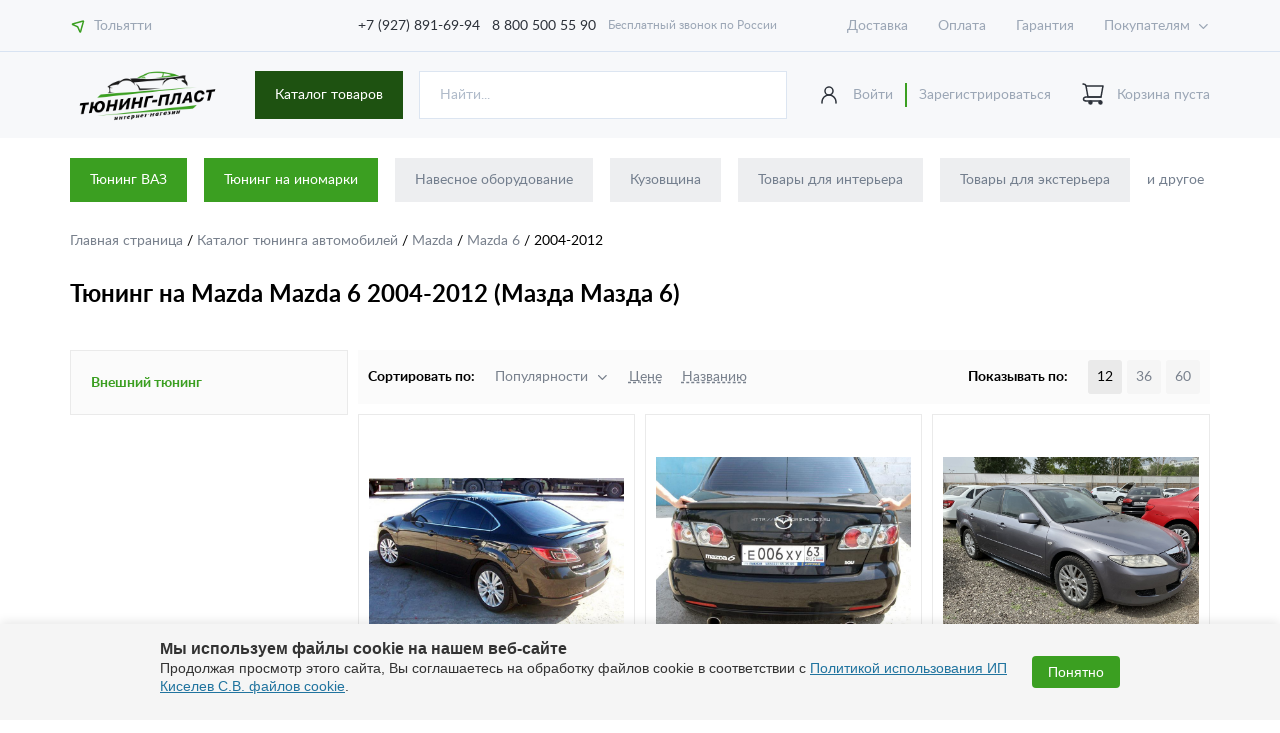

--- FILE ---
content_type: text/html; charset=utf-8
request_url: https://avtoform-plast.ru/tuning/mazda/6/6_2004_2012/
body_size: 18079
content:

<!DOCTYPE html>
<html lang="ru">
<head>
<!-- Google Tag Manager -->
<!-- End Google Tag Manager -->
    <meta charset="utf-8">

    <title>Тюнинг на Mazda 6 (2004-2012) купить с доставкой по РФ</title>
    <meta http-equiv="Content-Type" content="text/html; charset=UTF-8" />
<meta name="robots" content="index, follow" />
<meta name="keywords" content="заказать тюнинг, купить тюнинг" />
<meta name="description" content="Тюнинг на Mazda 6 (2004-2012) купить с доставкой по РФ" />
<style type="text/css">.bx-composite-btn {background: url(/bitrix/images/main/composite/sprite-1x.png) no-repeat right 0 #e94524;border-radius: 15px;color: #fff !important;display: inline-block;line-height: 30px;font-family: "Helvetica Neue", Helvetica, Arial, sans-serif !important;font-size: 12px !important;font-weight: bold !important;height: 31px !important;padding: 0 42px 0 17px !important;vertical-align: middle !important;text-decoration: none !important;}@media screen   and (min-device-width: 1200px)   and (max-device-width: 1600px)   and (-webkit-min-device-pixel-ratio: 2)  and (min-resolution: 192dpi) {.bx-composite-btn {background-image: url(/bitrix/images/main/composite/sprite-2x.png);background-size: 42px 124px;}}.bx-composite-btn-fixed {position: absolute;top: -45px;right: 15px;z-index: 10;}.bx-btn-white {background-position: right 0;color: #fff !important;}.bx-btn-black {background-position: right -31px;color: #000 !important;}.bx-btn-red {background-position: right -62px;color: #555 !important;}.bx-btn-grey {background-position: right -93px;color: #657b89 !important;}.bx-btn-border {border: 1px solid #d4d4d4;height: 29px !important;line-height: 29px !important;}.bx-composite-loading {display: block;width: 40px;height: 40px;background: url(/bitrix/images/main/composite/loading.gif);}</style>
<script data-skip-moving="true">(function(w, d) {var v = w.frameCacheVars = {"CACHE_MODE":"HTMLCACHE","banner":{"url":"https:\/\/www.1c-bitrix.ru\/composite\/","text":"Быстро с 1С-Битрикс","bgcolor":"#E94524","style":"white"},"storageBlocks":[],"dynamicBlocks":{"bc_city":"9d083e574e09","bc_user_auth":"d6baf2728a93","oLJPsr":"dca234e1cf45","LbbvTM":"230a091930a8","bc_city_mobile":"33696e6bf059"},"AUTO_UPDATE":true,"AUTO_UPDATE_TTL":120,"version":2};var inv = false;if (v.AUTO_UPDATE === false){if (v.AUTO_UPDATE_TTL && v.AUTO_UPDATE_TTL > 0){var lm = Date.parse(d.lastModified);if (!isNaN(lm)){var td = new Date().getTime();if ((lm + v.AUTO_UPDATE_TTL * 1000) >= td){w.frameRequestStart = false;w.preventAutoUpdate = true;return;}inv = true;}}else{w.frameRequestStart = false;w.preventAutoUpdate = true;return;}}var r = w.XMLHttpRequest ? new XMLHttpRequest() : (w.ActiveXObject ? new w.ActiveXObject("Microsoft.XMLHTTP") : null);if (!r) { return; }w.frameRequestStart = true;var m = v.CACHE_MODE; var l = w.location; var x = new Date().getTime();var q = "?bxrand=" + x + (l.search.length > 0 ? "&" + l.search.substring(1) : "");var u = l.protocol + "//" + l.host + l.pathname + q;r.open("GET", u, true);r.setRequestHeader("BX-ACTION-TYPE", "get_dynamic");r.setRequestHeader("X-Bitrix-Composite", "get_dynamic");r.setRequestHeader("BX-CACHE-MODE", m);r.setRequestHeader("BX-CACHE-BLOCKS", v.dynamicBlocks ? JSON.stringify(v.dynamicBlocks) : "");if (inv){r.setRequestHeader("BX-INVALIDATE-CACHE", "Y");}try { r.setRequestHeader("BX-REF", d.referrer || "");} catch(e) {}if (m === "APPCACHE"){r.setRequestHeader("BX-APPCACHE-PARAMS", JSON.stringify(v.PARAMS));r.setRequestHeader("BX-APPCACHE-URL", v.PAGE_URL ? v.PAGE_URL : "");}r.onreadystatechange = function() {if (r.readyState != 4) { return; }var a = r.getResponseHeader("BX-RAND");var b = w.BX && w.BX.frameCache ? w.BX.frameCache : false;if (a != x || !((r.status >= 200 && r.status < 300) || r.status === 304 || r.status === 1223 || r.status === 0)){var f = {error:true, reason:a!=x?"bad_rand":"bad_status", url:u, xhr:r, status:r.status};if (w.BX && w.BX.ready && b){BX.ready(function() {setTimeout(function(){BX.onCustomEvent("onFrameDataRequestFail", [f]);}, 0);});}w.frameRequestFail = f;return;}if (b){b.onFrameDataReceived(r.responseText);if (!w.frameUpdateInvoked){b.update(false);}w.frameUpdateInvoked = true;}else{w.frameDataString = r.responseText;}};r.send();var p = w.performance;if (p && p.addEventListener && p.getEntries && p.setResourceTimingBufferSize){var e = 'resourcetimingbufferfull';var h = function() {if (w.BX && w.BX.frameCache && w.BX.frameCache.frameDataInserted){p.removeEventListener(e, h);}else {p.setResourceTimingBufferSize(p.getEntries().length + 50);}};p.addEventListener(e, h);}})(window, document);</script>
<script data-skip-moving="true">(function(w, d, n) {var cl = "bx-core";var ht = d.documentElement;var htc = ht ? ht.className : undefined;if (htc === undefined || htc.indexOf(cl) !== -1){return;}var ua = n.userAgent;if (/(iPad;)|(iPhone;)/i.test(ua)){cl += " bx-ios";}else if (/Windows/i.test(ua)){cl += ' bx-win';}else if (/Macintosh/i.test(ua)){cl += " bx-mac";}else if (/Linux/i.test(ua) && !/Android/i.test(ua)){cl += " bx-linux";}else if (/Android/i.test(ua)){cl += " bx-android";}cl += (/(ipad|iphone|android|mobile|touch)/i.test(ua) ? " bx-touch" : " bx-no-touch");cl += w.devicePixelRatio && w.devicePixelRatio >= 2? " bx-retina": " bx-no-retina";if (/AppleWebKit/.test(ua)){cl += " bx-chrome";}else if (/Opera/.test(ua)){cl += " bx-opera";}else if (/Firefox/.test(ua)){cl += " bx-firefox";}ht.className = htc ? htc + " " + cl : cl;})(window, document, navigator);</script>


<link href="/bitrix/js/ui/design-tokens/dist/ui.design-tokens.min.css?171705973623463" type="text/css"  rel="stylesheet" />
<link href="/bitrix/js/ui/fonts/opensans/ui.font.opensans.min.css?16799866102320" type="text/css"  rel="stylesheet" />
<link href="/bitrix/js/main/popup/dist/main.popup.bundle.min.css?175195382628056" type="text/css"  rel="stylesheet" />







    <meta http-equiv="X-UA-Compatible" content="IE=edge">
    <meta name="viewport" content="width=device-width, initial-scale=1, maximum-scale=1">

    <link rel="apple-touch-icon" sizes="180x180" href="/icon/apple-touch-icon.png">
    <link rel="icon" type="image/png" sizes="32x32" href="/icon/favicon-32x32.png">
    <link rel="icon" type="image/png" sizes="16x16" href="/icon/favicon-16x16.png">
    <link rel="manifest" href="/icon/site.webmanifest">
    <link rel="mask-icon" href="/icon/safari-pinned-tab.svg" color="#3b9f21">
    <meta name="msapplication-TileColor" content="#ffffff">
    <meta name="theme-color" content="#ffffff">
    <meta name="yandex-verification" content="21b6ecc89541cd47" />

    <link rel="stylesheet" href="/local/templates/avtoform/css/main.min.css?ver=1.025">
    </head>
<body>
<!-- Google Tag Manager (noscript) -->
<noscript><iframe src="https://www.googletagmanager.com/ns.html?id=GTM-PPTZD3F"
height="0" width="0" style="display:none;visibility:hidden"></iframe></noscript>
<!-- End Google Tag Manager (noscript) -->
<style>
	.infored-btn {
		background: #3b9f21;
		color: #fff;
		padding: 0.5rem 1rem;
		display: inline-block;
		text-decoration: none;
	}
	.infored-btn:hover{
		color: #fff;
		text-decoration: none;
	}
</style>
<header>
    <div class="header_line">
        <div class="wrapper">
            <div class="row">
                <div class="location_block" id="bc_city">

                                        Загрузка
                    
                </div>
                <div class="top_phone_block">
                    <a href="tel:+79278916994" class="phone_link"> +7 (927) 891-69-94</a>
                    <a href="tel:+78005005590" class="phone_link"> 8 800 500 55 90</a>
                    Бесплатный звонок по России
                </div>
                <nav class="line_nav">
                    
    <ul class="line_nav_menu js_line_nav_menu">

                                <li><a href="/help/delivery/">Доставка</a></li>
        
                                <li><a href="/help/payment/">Оплата</a></li>
        
                                <li><a href="/help/warranty/">Гарантия</a></li>
        
                                <li><a href="/help/">Как купить</a></li>
        
                                <li><a href="/company/">О магазине</a></li>
        
                                <li><a href="/company/news/">Новости</a></li>
        
                                <li><a href="/contacts/">Контакты</a></li>
        
                                <li><a href="/orders-lent/">Лента отправленных заказов</a></li>
        
        
    </ul>

                </nav>

            </div>
        </div>
    </div>
    <div class="header_main">
        <div class="wrapper">
            <div class="logo_block">
                                    <a href="/" class="logo">
                        <img src="/local/templates/avtoform/img/logo2.png" alt="logo">
                    </a>
                            </div>
            <div class="header_search_block2">
                <div class="header_search_catalog_block js-catalog_block">
                    <a href="/catalog/" class="new_btn dark ">
                        Каталог товаров
                    </a>
                    <div class="wrap-catalog-menu">
                        

    <ul class="main_menu js_main_menu">

    
    
    
        
            <li>
                <a href="/catalog/navesnoe_oborudovanie/" class="js_main_menu_link">
                    <div class="icon">
                        <img src="/local/templates/avtoform/img/icon_menu_01.svg" alt="icon">
                    </div>
                    Навесное оборудование                </a>
                <ul class="js_main_menu_list">

        
    
    

    
    
        
                            <li>
                    <a href="/catalog/zashchita_zadnego_bampera/" class="title">Защита заднего бампера</a>
                </li>
            
        
    
    

    
    
        
            <li><a href="/catalog/zashchita_perednego_bampera/" class="title">Защита переднего бампера</a>
            <ul>

        
    
    

    
    
        
                            <li>
                    <a href="/catalog/nerzhaveyushchaya_stal/">Нержавеющая сталь (НПС)</a>
                </li>
            
        
    
    

    
    
        
                            <li>
                    <a href="/catalog/polimerno_poroshkovaya_pokraska_ppk/">Полимерно-порошковая покраска (ППК)</a>
                </li>
            
        
    
    

            </ul></li>    
    
        
                            <li>
                    <a href="/catalog/zashchita_porogov/" class="title">Защита порогов</a>
                </li>
            
        
    
    

    
    
        
                            <li>
                    <a href="/catalog/zashchita_dvigatelya/" class="title">Защита двигателя</a>
                </li>
            
        
    
    

    
    
        
                            <li>
                    <a href="/catalog/duga_na_kryshu/" class="title">Дуга на крышу</a>
                </li>
            
        
    
    

    
    
        
                            <li>
                    <a href="/catalog/kronshteyn_zapasnogo_kolesa/" class="title">Кронштейн запасного колеса</a>
                </li>
            
        
    
    

    
    
        
                            <li>
                    <a href="/catalog/farkop/" class="title">Фаркопы (ТСУ)</a>
                </li>
            
        
    
    

    
    
        
                            <li>
                    <a href="/catalog/duga_bagazhnika/" class="title">Дуга багажника</a>
                </li>
            
        
    
    

            </ul></li>    
    
        
            <li>
                <a href="/catalog/kuzovshchina/" class="js_main_menu_link">
                    <div class="icon">
                        <img src="/local/templates/avtoform/img/icon_menu_01.svg" alt="icon">
                    </div>
                    Кузовщина                </a>
                <ul class="js_main_menu_list">

        
    
    

    
    
        
                            <li>
                    <a href="/catalog/kapot_kap/" class="title">Капоты</a>
                </li>
            
        
    
    

    
    
        
                            <li>
                    <a href="/catalog/krylya/" class="title">Крылья</a>
                </li>
            
        
    
    

    
    
        
            <li><a href="/catalog/dveri/" class="title">Двери</a>
            <ul>

        
    
    

    
    
        
                            <li>
                    <a href="/catalog/zadnie_dveri/">Задние двери</a>
                </li>
            
        
    
    

    
    
        
                            <li>
                    <a href="/catalog/perednie_dveri/">Передние двери</a>
                </li>
            
        
    
    

            </ul></li>    
    
        
                            <li>
                    <a href="/catalog/zadnie_bampery/" class="title">Задние бамперы</a>
                </li>
            
        
    
    

    
    
        
                            <li>
                    <a href="/catalog/kryshka_bagazhnika/" class="title">Крышка багажника</a>
                </li>
            
        
    
    

    
    
        
                            <li>
                    <a href="/catalog/luchok/" class="title">Лючок бензобака</a>
                </li>
            
        
    
    

    
    
        
                            <li>
                    <a href="/catalog/perednie_bampery/" class="title">Передние бамперы</a>
                </li>
            
        
    
    

    
    
        
                            <li>
                    <a href="/catalog/ramki_televizory/" class="title">Рамки (телевизоры)</a>
                </li>
            
        
    
    

            </ul></li>    
    
        
            <li>
                <a href="/catalog/tovary_dlya_interera/" class="js_main_menu_link">
                    <div class="icon">
                        <img src="/local/templates/avtoform/img/icon_menu_01.svg" alt="icon">
                    </div>
                    Товары для интерьера                </a>
                <ul class="js_main_menu_list">

        
    
    

    
    
        
                            <li>
                    <a href="/catalog/kovriki/" class="title">Коврики в салон и багажник</a>
                </li>
            
        
    
    

    
    
        
                            <li>
                    <a href="/catalog/nakladki_na_dveri/" class="title">Накладки в багажное отделение</a>
                </li>
            
        
    
    

    
    
        
                            <li>
                    <a href="/catalog/nakladki_na_porogi_top/" class="title">Накладки в проемы дверей</a>
                </li>
            
        
    
    

    
    
        
                            <li>
                    <a href="/catalog/podlokotniki/" class="title">Подлокотники</a>
                </li>
            
        
    
    

    
    
        
                            <li>
                    <a href="/catalog/sportivnye_ruli/" class="title">Спортивные рули</a>
                </li>
            
        
    
    

    
    
        
                            <li>
                    <a href="/catalog/chekhly_na_sidenya/" class="title">Чехлы на сиденья</a>
                </li>
            
        
    
    

    
    
        
                            <li>
                    <a href="/catalog/obshivki_dlya_avtomobiley/" class="title">Обшивки</a>
                </li>
            
        
    
    

    
    
        
                            <li>
                    <a href="/catalog/bagazhnaya_setka/" class="title">Багажная сетка</a>
                </li>
            
        
    
    

    
    
        
                            <li>
                    <a href="/catalog/nakladki_na_kovrolin/" class="title">Накладки на ковролин</a>
                </li>
            
        
    
    

    
    
        
                            <li>
                    <a href="/catalog/klyuchi_s_chipom/" class="title">Ключи с чипом</a>
                </li>
            
        
    
    

    
    
        
                            <li>
                    <a href="/catalog/kovriki_na_panel/" class="title">Коврики на панель</a>
                </li>
            
        
    
    

    
    
        
                            <li>
                    <a href="/catalog/konsol/" class="title">Консоль</a>
                </li>
            
        
    
    

    
    
        
                            <li>
                    <a href="/catalog/organayzery/" class="title">Органайзеры</a>
                </li>
            
        
    
    

    
    
        
                            <li>
                    <a href="/catalog/organayzery-i-falshpoly-v-bagazhnik/" class="title">Органайзеры и фальшполы в багажник</a>
                </li>
            
        
    
    

    
    
        
                            <li>
                    <a href="/catalog/panel_priborov/" class="title">Панель приборов</a>
                </li>
            
        
    
    

    
    
        
                            <li>
                    <a href="/catalog/plastikovyy_pol/" class="title">Пластиковый пол</a>
                </li>
            
        
    
    

    
    
        
                            <li>
                    <a href="/catalog/polki_i_oblicovki_na_potolok/" class="title">Полки и облицовки на потолок</a>
                </li>
            
        
    
    

    
    
        
                            <li>
                    <a href="/catalog/ruchki_otopitelya/" class="title">Ручки отопителя</a>
                </li>
            
        
    
    

    
    
        
                            <li>
                    <a href="/catalog/tonnel_pola/" class="title">Тоннель пола</a>
                </li>
            
        
    
    

    
    
        
                            <li>
                    <a href="/catalog/shtatnie_ruli/" class="title">Штатные рули</a>
                </li>
            
        
    
    

    
    
        
                            <li>
                    <a href="/catalog/sportivnye_sidenya/" class="title">Спортивные сиденья</a>
                </li>
            
        
    
    

    
    
        
                            <li>
                    <a href="/catalog/koltsa_na_deflektor/" class="title">Кольца на дефлектор</a>
                </li>
            
        
    
    

    
    
        
                            <li>
                    <a href="/catalog/ruchki_kpp/" class="title">Ручки КПП</a>
                </li>
            
        
    
    

    
    
        
                            <li>
                    <a href="/catalog/nakladki_na_pedali/" class="title">Накладки на педали</a>
                </li>
            
        
    
    

    
    
        
                            <li>
                    <a href="/catalog/aromatizatory/" class="title">Ароматизаторы</a>
                </li>
            
        
    
    

    
    
        
                            <li>
                    <a href="/catalog/uplotnitel_stekla/" class="title">Уплотнители стекол</a>
                </li>
            
        
    
    

            </ul></li>    
    
        
            <li>
                <a href="/catalog/tovary_dlya_eksterera/" class="js_main_menu_link">
                    <div class="icon">
                        <img src="/local/templates/avtoform/img/icon_menu_01.svg" alt="icon">
                    </div>
                    Товары для экстерьера                </a>
                <ul class="js_main_menu_list">

        
    
    

    
    
        
                            <li>
                    <a href="/catalog/zhabo/" class="title">Жабо</a>
                </li>
            
        
    
    

    
    
        
                            <li>
                    <a href="/catalog/setki/" class="title">Сетки</a>
                </li>
            
        
    
    

    
    
        
                            <li>
                    <a href="/catalog/vozdukhozaborniki/" class="title">Воздухозаборники</a>
                </li>
            
        
    
    

    
    
        
                            <li>
                    <a href="/catalog/nakladki_na_zadniy_bamper/" class="title">Накладки на задний бампер</a>
                </li>
            
        
    
    

    
    
        
                            <li>
                    <a href="/catalog/ramki_dlya_nomernykh_znakov/" class="title">Рамки госномера</a>
                </li>
            
        
    
    

    
    
        
                            <li>
                    <a href="/catalog/evroruchki/" class="title">Евроручки</a>
                </li>
            
        
    
    

    
    
        
                            <li>
                    <a href="/catalog/deflektor_kapota/" class="title">Дефлектор капота (мухобойка)</a>
                </li>
            
        
    
    

    
    
        
                            <li>
                    <a href="/catalog/zvukovoy_signal/" class="title">Звуковой сигнал</a>
                </li>
            
        
    
    

    
    
        
                            <li>
                    <a href="/catalog/podkrylki/" class="title">Подкрылки</a>
                </li>
            
        
    
    

    
    
        
                            <li>
                    <a href="/catalog/fortochki/" class="title">Форточки</a>
                </li>
            
        
    
    

    
    
        
                            <li>
                    <a href="/catalog/shildiki/" class="title">Шильдики и эмблемы</a>
                </li>
            
        
    
    

    
    
        
                            <li>
                    <a href="/catalog/shetki/" class="title">Щетки стеклоочистителя</a>
                </li>
            
        
    
    

    
    
        
                            <li>
                    <a href="/catalog/bryzgoviki/" class="title">Брызговики</a>
                </li>
            
        
    
    

    
    
        
                            <li>
                    <a href="/catalog/vetroviki/" class="title">Дефлекторы окон (ветровики)</a>
                </li>
            
        
    
    

    
    
        
                            <li>
                    <a href="/catalog/kolpak_zapasnogo_kolesa/" class="title">Колпаки и боксы на запаску</a>
                </li>
            
        
    
    

    
    
        
                            <li>
                    <a href="/catalog/shnorkel/" class="title">Шноркель</a>
                </li>
            
        
    
    

    
    
        
                            <li>
                    <a href="/catalog/nakladki_na_glushitel/" class="title">Накладки на глушитель</a>
                </li>
            
        
    
    

    
    
        
                            <li>
                    <a href="/catalog/plavnik_na_kryshu/" class="title">Плавник на крышу</a>
                </li>
            
        
    
    

    
    
        
                            <li>
                    <a href="/catalog/tonirovka/" class="title">Тонировка (шторки на окна)</a>
                </li>
            
        
    
    

            </ul></li>    
    
        
            <li>
                <a href="/catalog/bagazhnye_sistemy/" class="js_main_menu_link">
                    <div class="icon">
                        <img src="/local/templates/avtoform/img/icon_menu_01.svg" alt="icon">
                    </div>
                    Багажные системы                </a>
                <ul class="js_main_menu_list">

        
    
    

    
    
        
                            <li>
                    <a href="/catalog/boksy_na_kryshu_avtomobilya/" class="title">Боксы на крышу</a>
                </li>
            
        
    
    

    
    
        
                            <li>
                    <a href="/catalog/reilingi/" class="title">Рейлинги</a>
                </li>
            
        
    
    

    
    
        
                            <li>
                    <a href="/catalog/ekspedicionnie_bagajniki/" class="title">Экспедиционные багажники</a>
                </li>
            
        
    
    

    
    
        
                            <li>
                    <a href="/catalog/poperechina/" class="title">Поперечины</a>
                </li>
            
        
    
    

            </ul></li>    
    
        
            <li>
                <a href="/catalog/vneshniy_tuning/" class="js_main_menu_link">
                    <div class="icon">
                        <img src="/local/templates/avtoform/img/icon_menu_01.svg" alt="icon">
                    </div>
                    Внешний тюнинг                </a>
                <ul class="js_main_menu_list">

        
    
    

    
    
        
                            <li>
                    <a href="/catalog/bampera_zadnie/" class="title">Бамперы задние</a>
                </li>
            
        
    
    

    
    
        
                            <li>
                    <a href="/catalog/bampera_perednie/" class="title">Бамперы передние</a>
                </li>
            
        
    
    

    
    
        
                            <li>
                    <a href="/catalog/tyuning/" class="title">Комплекты тюнинга</a>
                </li>
            
        
    
    

    
    
        
                            <li>
                    <a href="/catalog/porogi/" class="title">Пороги</a>
                </li>
            
        
    
    

    
    
        
                            <li>
                    <a href="/catalog/reshetki_radiatora_top/" class="title">Решетки радиатора</a>
                </li>
            
        
    
    

    
    
        
                            <li>
                    <a href="/catalog/spoylery/" class="title">Спойлеры</a>
                </li>
            
        
    
    

    
    
        
                            <li>
                    <a href="/catalog/yubki/" class="title">Юбки (клыки) на задний бампер</a>
                </li>
            
        
    
    

    
    
        
                            <li>
                    <a href="/catalog/resnichki_top/" class="title">Реснички</a>
                </li>
            
        
    
    

    
    
        
                            <li>
                    <a href="/catalog/nakladki_na_peredniy_bamper/" class="title">Юбки (клыки) на передний бампер</a>
                </li>
            
        
    
    

    
    
        
                            <li>
                    <a href="/catalog/vstavka_v_bamper/" class="title">Вставка в бампер</a>
                </li>
            
        
    
    

    
    
        
                            <li>
                    <a href="/catalog/nakladki_na_reshetku/" class="title">Накладки на решетку</a>
                </li>
            
        
    
    

    
    
        
                            <li>
                    <a href="/catalog/nakladki_na_fonari/" class="title">Накладки на фонари</a>
                </li>
            
        
    
    

    
    
        
                            <li>
                    <a href="/catalog/arki_i_rasshiriteli_arok/" class="title">Арки и расширители арок</a>
                </li>
            
        
    
    

    
    
        
                            <li>
                    <a href="/catalog/vozdukhovody_radiatora/" class="title">Воздуховоды радиатора</a>
                </li>
            
        
    
    

    
    
        
                            <li>
                    <a href="/catalog/diffuzor_zadnego_bampera/" class="title">Диффузор заднего бампера</a>
                </li>
            
        
    
    

    
    
        
                            <li>
                    <a href="/catalog/kapoty_i_krylya/" class="title">Капоты и крылья</a>
                </li>
            
        
    
    

    
    
        
            <li><a href="/catalog/kozyrki/" class="title">Козырьки</a>
            <ul>

        
    
    

    
    
        
                            <li>
                    <a href="/catalog/kozyrki_zadnego_stekla/">Козырьки заднего стекла</a>
                </li>
            
        
    
    

            </ul></li>    
    
        
                            <li>
                    <a href="/catalog/nakladki_na_krylya/" class="title">Накладки на крылья</a>
                </li>
            
        
    
    

    
    
        
                            <li>
                    <a href="/catalog/moldingi_na_dveri/" class="title">Молдинги и накладки на двери</a>
                </li>
            
        
    
    

            </ul></li>    
    
        
            <li>
                <a href="/catalog/optika/" class="js_main_menu_link">
                    <div class="icon">
                        <img src="/local/templates/avtoform/img/icon_menu_01.svg" alt="icon">
                    </div>
                    Оптика                </a>
                <ul class="js_main_menu_list">

        
    
    

    
    
        
                            <li>
                    <a href="/catalog/protivotumannye_fary/" class="title">Противотуманные фары (ПТФ)</a>
                </li>
            
        
    
    

    
    
        
                            <li>
                    <a href="/catalog/dnevnye_khodovye_ogni/" class="title">Дневные ходовые огни (ДХО)</a>
                </li>
            
        
    
    

    
    
        
                            <li>
                    <a href="/catalog/balki_svetodiodnye/" class="title">Балки светодиодные</a>
                </li>
            
        
    
    

    
    
        
                            <li>
                    <a href="/catalog/zadnie_fonari/" class="title">Задние фонари</a>
                </li>
            
        
    
    

    
    
        
                            <li>
                    <a href="/catalog/katafot/" class="title">Катафоты</a>
                </li>
            
        
    
    

    
    
        
                            <li>
                    <a href="/catalog/fari/" class="title">Фары</a>
                </li>
            
        
    
    

            </ul></li>    
    
        
            <li>
                <a href="/catalog/zerkala_i_elementy/" class="js_main_menu_link">
                    <div class="icon">
                        <img src="/local/templates/avtoform/img/icon_menu_01.svg" alt="icon">
                    </div>
                    Зеркала и элементы                </a>
                <ul class="js_main_menu_list">

        
    
    

    
    
        
                            <li>
                    <a href="/catalog/nakladki_na_zerkala/" class="title">Накладки на зеркала</a>
                </li>
            
        
    
    

    
    
        
                            <li>
                    <a href="/catalog/vnutrisalonnoe_zerkalo/" class="title">Внутрисалонное зеркало</a>
                </li>
            
        
    
    

    
    
        
                            <li>
                    <a href="/catalog/zerkalnye_elementy/" class="title">Зеркальные элементы</a>
                </li>
            
        
    
    

    
    
        
                            <li>
                    <a href="/catalog/komplektuyushchie/" class="title">Комплектующие</a>
                </li>
            
        
    
    

    
    
        
                            <li>
                    <a href="/catalog/zerkala/" class="title">Зеркала</a>
                </li>
            
        
    
    

            </ul></li>    
    
        
            <li>
                <a href="/catalog/avtozvuk/" class="js_main_menu_link">
                    <div class="icon">
                        <img src="/local/templates/avtoform/img/icon_menu_01.svg" alt="icon">
                    </div>
                    Акустические полки и подиумы                </a>
                <ul class="js_main_menu_list">

        
    
    

    
    
        
                            <li>
                    <a href="/catalog/grill/" class="title">Грили для динамиков</a>
                </li>
            
        
    
    

    
    
        
                            <li>
                    <a href="/catalog/grili-dlya-rupornykh-tviterov/" class="title">Грили для рупорных твитеров</a>
                </li>
            
        
    
    

    
    
        
                            <li>
                    <a href="/catalog/grili-dlya-sabvuferov/" class="title">Грили для сабвуферов</a>
                </li>
            
        
    
    

    
    
        
                            <li>
                    <a href="/catalog/korob_pod_sub/" class="title">Короб под сабвуфер</a>
                </li>
            
        
    
    

    
    
        
                            <li>
                    <a href="/catalog/oblicovki_stoek/" class="title">Облицовки стоек</a>
                </li>
            
        
    
    

    
    
        
                            <li>
                    <a href="/catalog/podiumy/" class="title">Подиумы</a>
                </li>
            
        
    
    

    
    
        
                            <li>
                    <a href="/catalog/polki/" class="title">Полки</a>
                </li>
            
        
    
    

    
    
        
                            <li>
                    <a href="/catalog/prostavki-opory-fazoinvertory/" class="title">Проставки, опоры, фазоинверторы</a>
                </li>
            
        
    
    

    
    
        
                            <li>
                    <a href="/catalog/prochee/" class="title">Прочее</a>
                </li>
            
        
    
    

            </ul></li>    
    
        
            <li>
                <a href="/catalog/dlya_tyagachej/" class="js_main_menu_link">
                    <div class="icon">
                        <img src="/local/templates/avtoform/img/icon_menu_01.svg" alt="icon">
                    </div>
                    Товары для тягачей                </a>
                <ul class="js_main_menu_list">

        
    
    

    
    
        
                            <li>
                    <a href="/catalog/daf/" class="title">DAF</a>
                </li>
            
        
    
    

    
    
        
                            <li>
                    <a href="/catalog/zil/" class="title">ЗИЛ</a>
                </li>
            
        
    
    

    
    
        
                            <li>
                    <a href="/catalog/maz/" class="title">МАЗ</a>
                </li>
            
        
    
    

            </ul></li>    
    
        
            <li>
                <a href="/catalog/zapchasti/" class="js_main_menu_link">
                    <div class="icon">
                        <img src="/local/templates/avtoform/img/icon_menu_01.svg" alt="icon">
                    </div>
                    Запчасти                </a>
                <ul class="js_main_menu_list">

        
    
    

    
    
        
                            <li>
                    <a href="/catalog/glushiteli_i_rezonatory/" class="title">Глушители и резонаторы</a>
                </li>
            
        
    
    

    
    
        
                            <li>
                    <a href="/catalog/deflektor_obduva/" class="title">Дефлектор обдува</a>
                </li>
            
        
    
    

    
    
        
                            <li>
                    <a href="/catalog/diffuzor_ventilyatora/" class="title">Диффузор вентилятора</a>
                </li>
            
        
    
    

    
    
        
                            <li>
                    <a href="/catalog/podramnik/" class="title">Подрамник</a>
                </li>
            
        
    
    

    
    
        
                            <li>
                    <a href="/catalog/differentsialy/" class="title">Дифференциалы</a>
                </li>
            
        
    
    

    
    
        
                            <li>
                    <a href="/catalog/opory/" class="title">Опоры</a>
                </li>
            
        
    
    

    
    
        
                            <li>
                    <a href="/catalog/vypusknoy_kollektor/" class="title">Выпускной коллектор</a>
                </li>
            
        
    
    

    
    
        
            <li><a href="/catalog/podveska/" class="title">Подвеска</a>
            <ul>

        
    
    

    
    
        
                            <li>
                    <a href="/catalog/zadnyaya_podveska/">Задняя подвеска</a>
                </li>
            
        
    
    

    
    
        
                            <li>
                    <a href="/catalog/perednyaya_podveska/">Передняя подвеска</a>
                </li>
            
        
    
    

            </ul></li>    
    
        
                            <li>
                    <a href="/catalog/rasporki/" class="title">Распорки</a>
                </li>
            
        
    
    

    
    
        
                            <li>
                    <a href="/catalog/rulevye_tyagi/" class="title">Рулевые тяги</a>
                </li>
            
        
    
    

    
    
        
                            <li>
                    <a href="/catalog/rychag/" class="title">Рычаги</a>
                </li>
            
        
    
    

    
    
        
                            <li>
                    <a href="/catalog/usiliteli_kuzova/" class="title">Усилители кузова</a>
                </li>
            
        
    
    

    
    
        
                            <li>
                    <a href="/catalog/valy/" class="title">Валы</a>
                </li>
            
        
    
    

    
    
        
                            <li>
                    <a href="/catalog/kronshteyny/" class="title">Кронштейны</a>
                </li>
            
        
    
    

            </ul></li>    
    
        
            <li>
                <a href="/catalog/avtoelektronika/" class="js_main_menu_link">
                    <div class="icon">
                        <img src="/local/templates/avtoform/img/icon_menu_01.svg" alt="icon">
                    </div>
                    Автоэлектроника                </a>
                <ul class="js_main_menu_list">

        
    
    

    
    
        
                            <li>
                    <a href="/catalog/kombinacii-priborov/" class="title">Комбинации приборов</a>
                </li>
            
        
    
    

    
    
        
                            <li>
                    <a href="/catalog/bortoviye-komputeri/" class="title">Бортовые компьютеры</a>
                </li>
            
        
    
    

            </ul></li>    
    
        
            <li>
                <a href="/catalog/dlya_uhoda_i_ustanovki/" class="js_main_menu_link">
                    <div class="icon">
                        <img src="/local/templates/avtoform/img/icon_menu_01.svg" alt="icon">
                    </div>
                    Для ухода и установки                </a>
                <ul class="js_main_menu_list">

        
    
    

    
    
        
                            <li>
                    <a href="/catalog/skotch_kley_salfetki/" class="title">Скотч, клей, герметик</a>
                </li>
            
        
    
    

    
    
        
                            <li>
                    <a href="/catalog/avtomobilnye_kompressory/" class="title">Автомобильные компрессоры</a>
                </li>
            
        
    
    

    
    
        
                            <li>
                    <a href="/catalog/aptechki/" class="title">Аптечки</a>
                </li>
            
        
    
    

    
    
        
                            <li>
                    <a href="/catalog/salfetki_avtomobilnye/" class="title">Салфетки</a>
                </li>
            
        
    
    

    
    
        
                            <li>
                    <a href="/catalog/avtoplastilin/" class="title">Автопластилин</a>
                </li>
            
        
    
    

    
    
        
            <li><a href="/catalog/instrumenty/" class="title">Инструменты</a>
            <ul>

        
    
    

    
    
        
                            <li>
                    <a href="/catalog/sekretnye_gayki/">Секретные гайки</a>
                </li>
            
        
    
    

            </ul></li></ul></li>    
    
        
                            <li>
                    <a href="/catalog/prochee/">
                        <div class="icon">
                            <img src="/local/templates/avtoform/img/icon_menu_01.svg" alt="icon">
                        </div>
                        Прочее                    </a>
                </li>

            
        
    
    

    
    
        
                            <li>
                    <a href="/catalog/rasprodazha/">
                        <div class="icon">
                            <img src="/local/templates/avtoform/img/icon_menu_01.svg" alt="icon">
                        </div>
                        Распродажа                    </a>
                </li>

            
        
    
    

    
    </ul>
                    </div>
                </div>
                <form action="/search/" class="search_block">
                    <input type="text" name="q" placeholder="Найти...">
                </form>
            </div>
            <div class="header_enter_block" id="bc_user_auth">

                                    <span class="header_lk_link">
                        <img src="/local/templates/avtoform/img/new_icon_02.svg" alt="icon">
                        <a href="/auth/">Войти</a>
                        <a href="/auth/">Зарегистрироваться</a>
                    </span>
                            </div>
            <div class="header_basket_block">

                                


<a href="/basket/" class="cart cart_header_link gtm_btn_16">
    <div id="bxdynamic_oLJPsr_start" style="display:none"></div>    <span class="num">Загрузка...</span>
    <div id="bxdynamic_oLJPsr_end" style="display:none"></div></a>
            </div>
        </div>
    </div>

<!--    <div class="header_menu">
        <div class="wrapper relative-menu">
            <div class="row">
                <div class="catalog_block js-catalog_block">
                    <a href="/catalog/" class="catalog_link">
                        <span class="icon icon-menu"></span>
                        Каталог товаров
                    </a>
                                            <div class="wrap-catalog-menu">
                                                    </div>
                                    </div>
                <a href="/tuning/vaz/" class="header_menu_link">Тюнинг ВАЗ</a>
                <a href="/tuning/foreign/" class="header_menu_link">Тюнинг на иномарки</a>
                <form action="/search/" class="header_search_block">
                    <input type="text" name="q" placeholder="Поиск по каталогу">
                    <button class="btn" type="submit">
                        <span class="icon icon-loupe"></span>
                    </button>
                </form>
            </div>
        </div>
    </div>-->
    <div class="header_mobile_line js_header_mobile_line">
        <div class="wrapper">

                            <a href="/" class="logo">
                    <img src="/local/templates/avtoform/img/logo.svg" alt="logo">
                </a>
            
            <div class="header_phone_block">

                
<a href="tel:+79278916994" class="phone gtm_btn_02">
            <span class="icon icon-phone gtm_btn_02"></span>
        +7 (927) 891-69-94
</a>

<a href="tel:+78005005590" class="phone gtm_btn_02">
            <span class="icon icon-phone gtm_btn_02"></span>
        8 (800) 500-55-90
</a>


<style>
    .header_main .phone{
        font-size: 2rem;
    }
    .header_main .phone .icon{
        font-size: 2rem;
    }
    .header_mobile_line .header_phone_block .phone {
        font-size: 1.4rem;
        display: block;
    }
    .header_mobile_line .header_phone_block .icon{
        display: none;
    }
</style>
                <span>Бесплатный звонок по России</span>
            </div>
            <a href="/catalog/" class="catalog_link">
                <span class="icon icon-menu"></span>
                Каталог товаров
            </a>
            <div class="links_block">
                <a href="#" class="js_mobile_search_link"><span class="icon icon-loupe"></span></a>
                <a href="/personal/"><span class="icon icon-person"></span></a>
<!--                --><!--                    <a href="/personal/favorite/"><span class="icon icon-heart"></span></a>-->
<!--                -->

                



<a href="/basket/" class="gtm_btn_16">
    <span class="icon icon-cart gtm_btn_16"></span>

    <div id="bxdynamic_LbbvTM_start" style="display:none"></div>
    <div id="bxdynamic_LbbvTM_end" style="display:none"></div>
</a>
                <a href="#" class="hamburger hamburger--squeeze js_hamburger">
						<span class="hamburger-box">
							<span class="hamburger-inner"></span>
						</span>
                </a>
            </div>
        </div>
    </div>
    <div class="mobile_search_wrapp js_mobile_search_wrapp">
        <form action="/search/" class="mobile_search_block">
            <input type="text" name="q" placeholder="Поиск по каталогу">
            <button class="btn" type="submit">
                <span class="icon icon-loupe"></span>
            </button>
        </form>
    </div>
    <div class="mobile_menu js_mobile_menu">
        <a href="#" class="close_mobile_menu js_close_mobile_menu"><span class="icon icon-close"></span></a>
        <div class="header_phone_block">

            
<a href="tel:+79278916994" class="phone gtm_btn_02">
            <span class="icon icon-phone gtm_btn_02"></span>
        +7 (927) 891-69-94
</a>

<a href="tel:+78005005590" class="phone gtm_btn_02">
            <span class="icon icon-phone gtm_btn_02"></span>
        8 (800) 500-55-90
</a>


<style>
    .header_main .phone{
        font-size: 2rem;
    }
    .header_main .phone .icon{
        font-size: 2rem;
    }
    .header_mobile_line .header_phone_block .phone {
        font-size: 1.4rem;
        display: block;
    }
    .header_mobile_line .header_phone_block .icon{
        display: none;
    }
</style>
            <span>Бесплатный звонок по России</span>
        </div>

        <div class="location_block" id="bc_city_mobile">

                        Ваш город: Загрузка
            
        </div>

        <form action="/search/" class="header_search_block">
            <input type="text" name="q" placeholder="Поиск по каталогу">
            <button class="btn" type="submit">
                <span class="icon icon-loupe"></span>
            </button>
        </form>

        <nav class="nav_mobile_menu">
            

                                <a href="/help/delivery/">Доставка</a>
        
                                <a href="/help/payment/">Оплата</a>
        
                                <a href="/help/warranty/">Гарантия</a>
        
                                <a href="/help/">Как купить</a>
        
                                <a href="/company/">О магазине</a>
        
                                <a href="/company/news/">Новости</a>
        
                                <a href="/contacts/">Контакты</a>
        
                                <a href="/orders-lent/">Лента отправленных заказов</a>
        
        

        </nav>
    </div>
</header>
<main>

    <div class="header_new_links_block js_header_new_links_block">
        <div class="wrapper">
            <a href="/tuning/vaz/" class="new_btn accent">Тюнинг ВАЗ</a>
            <a href="/tuning/foreign/" class="new_btn accent">Тюнинг на иномарки</a>
            

    <a href="/catalog/navesnoe_oborudovanie/" class="new_btn sub">
        Навесное оборудование    </a>
    <a href="/catalog/kuzovshchina/" class="new_btn sub">
        Кузовщина    </a>
    <a href="/catalog/tovary_dlya_interera/" class="new_btn sub">
        Товары для интерьера    </a>
    <a href="/catalog/tovary_dlya_eksterera/" class="new_btn sub">
        Товары для экстерьера    </a>
    <a href="/catalog/bagazhnye_sistemy/" class="new_btn sub">
        Багажные системы    </a>
    <a href="/catalog/vneshniy_tuning/" class="new_btn sub">
        Внешний тюнинг    </a>
    <a href="/catalog/optika/" class="new_btn sub">
        Оптика    </a>
    <a href="/catalog/zerkala_i_elementy/" class="new_btn sub">
        Зеркала и элементы    </a>
    <a href="/catalog/avtozvuk/" class="new_btn sub">
        Акустические полки и подиумы    </a>
    <a href="/catalog/dlya_tyagachej/" class="new_btn sub">
        Товары для тягачей    </a>
    <a href="/catalog/zapchasti/" class="new_btn sub">
        Запчасти    </a>
    <a href="/catalog/avtoelektronika/" class="new_btn sub">
        Автоэлектроника    </a>
    <a href="/catalog/dlya_uhoda_i_ustanovki/" class="new_btn sub">
        Для ухода и установки    </a>
    <a href="/catalog/prochee/" class="new_btn sub">
        Прочее    </a>
    <a href="/catalog/rasprodazha/" class="new_btn sub">
        Распродажа    </a>

            <a href="/catalog/" class="more">и другое</a>
        </div>
    </div>
    <div class="bg-menu"></div>


            <div class="wrapper index">
            <a href="/catalog/" class="btn accent index">
				<span class="btn_txt">
					<span class="icon icon-menu"></span>
					<span>Каталог товаров</span>
				</span>
            </a>
        <div class="mobile-bts">
            <a href="/tuning/vaz/" class="btn empty index">
            <span class="btn_txt">
                <span>Тюнинг ваз</span>
            </span>
            </a>
            <a href="/tuning/foreign/" class="btn empty index">
            <span class="btn_txt">
                <span>Тюнинг на иномарки</span>
            </span>
            </a>
        </div>
            <div class="navigation">
			
				
				<a href="/" title="Главная страница">
					Главная страница
				</a>
			
				 / 
				<a href="/tuning/" title="Каталог тюнинга автомобилей">
					Каталог тюнинга автомобилей
				</a>
			
				 / 
				<a href="/tuning/mazda/" title="Mazda">
					Mazda
				</a>
			
				 / 
				<a href="/tuning/mazda/6/" title="Mazda 6">
					Mazda 6
				</a>
			
				 / 
				<span>2004-2012</span>
				</div>        
        

<h1>Тюнинг на
    Mazda    Mazda 6    2004-2012
            (Мазда Мазда 6)
    </h1>

<div class="row">
    <div class="sidebar_filter">
        <div class="sidebar_catalog_links">

            
    <a href="/catalog/vneshniy_tuning/mazda/6/6_2004_2012/" class="catalog_item_link">Внешний тюнинг</a>

        </div>
            </div>
    <div class="sidebar_content">
                        



    <div class="pagination_top_block">
        <div class="sort_block">
            <div class="title">Сортировать по:</div>
                            
                <a class="down" href="/tuning/mazda/6/6_2004_2012/?sort=popular">Популярности</a>

                            
                <a class="" href="/tuning/mazda/6/6_2004_2012/?sort=price">Цене</a>

                            
                <a class="" href="/tuning/mazda/6/6_2004_2012/?sort=name">Названию</a>

                    </div>
        <div class="page_show_block">
            <div class="title">Показывать по:</div>
                                                <span>12</span>
                                                                <a href="/tuning/mazda/6/6_2004_2012/?c=36">36</a>
                                                                <a href="/tuning/mazda/6/6_2004_2012/?c=60">60</a>
                                    </div>
    </div>
    <div class="product_row">
                    
            <span class="product_card ">
                <a href="/catalog/spoylery/product_16745/" class="img_block respons_wrapp">
                    <span class="respons_content">
                                                    <img data-src="/upload/iblock/80b/80bdf18a68d36e33c0ef8eb408f19c56.jpg"
                                 alt="Спойлер на крышку багажника Mazda 6 Sedan var№2 (высокий)(2008-2012)" class="lazy img_opacity">
                            <noscript><img src="/upload/iblock/80b/80bdf18a68d36e33c0ef8eb408f19c56.jpg"
                                           alt="Спойлер на крышку багажника Mazda 6 Sedan var№2 (высокий)(2008-2012)"></noscript>
                                            </span>
                </a>
                <span class="txt_block">
                                            <span class="having have">
                            <span class="icon icon-ok"></span>
                            <span>Доступен к заказу</span>
                        </span>
                                        <a href="/catalog/spoylery/product_16745/" class="name">Спойлер на крышку багажника Mazda 6 Sedan var№2 (высокий)(2008-2012)</a>
                                            <span class="price">
                            6&nbsp;400 руб.                            
                        </span>
                        <form class="button_block add-basket-js">
                                                            <input type="hidden" name="id" value="6001">
                                <div data-trigger="spinner" class="spinner">
                                    <a href="javascript:;" data-spin="down" class="down">-</a>
                                    <input name="quantity" type="text" value="1" data-max="123" data-rule="quantity">
                                    <a href="javascript:;" data-spin="up" class="up">+</a>
                                </div>
                                <!--<button type="submit" class="btn active gtm_btn_05">
                                    <span class="btn_txt gtm_btn_05">
                                        <span class="icon icon-cart gtm_btn_05"></span>
                                        <span class="gtm_btn_05">Купить</span>
                                    </span>
                                </button>-->
                                <a href="/catalog/spoylery/product_16745/" class="btn active">
                                    <span class="btn_txt">
                                        <span>Подробнее</span>
                                    </span>
                                </a>
                                                                                    </form>
                                    </span>
            </span>
                    
            <span class="product_card ">
                <a href="/catalog/spoylery/product_17088/" class="img_block respons_wrapp">
                    <span class="respons_content">
                                                    <img data-src="/upload/iblock/92f/92fdbb6a1bebd95ecb725f882eebdf07.jpg"
                                 alt="Спойлер Mazda 6 в стиле MPS(2004-2008)" class="lazy img_opacity">
                            <noscript><img src="/upload/iblock/92f/92fdbb6a1bebd95ecb725f882eebdf07.jpg"
                                           alt="Спойлер Mazda 6 в стиле MPS(2004-2008)"></noscript>
                                            </span>
                </a>
                <span class="txt_block">
                                            <span class="having have">
                            <span class="icon icon-ok"></span>
                            <span>Доступен к заказу</span>
                        </span>
                                        <a href="/catalog/spoylery/product_17088/" class="name">Спойлер Mazda 6 в стиле MPS(2004-2008)</a>
                                            <span class="price">
                            6&nbsp;570 руб.                            
                        </span>
                        <form class="button_block add-basket-js">
                                                            <input type="hidden" name="id" value="6337">
                                <div data-trigger="spinner" class="spinner">
                                    <a href="javascript:;" data-spin="down" class="down">-</a>
                                    <input name="quantity" type="text" value="1" data-max="123" data-rule="quantity">
                                    <a href="javascript:;" data-spin="up" class="up">+</a>
                                </div>
                                <!--<button type="submit" class="btn active gtm_btn_05">
                                    <span class="btn_txt gtm_btn_05">
                                        <span class="icon icon-cart gtm_btn_05"></span>
                                        <span class="gtm_btn_05">Купить</span>
                                    </span>
                                </button>-->
                                <a href="/catalog/spoylery/product_17088/" class="btn active">
                                    <span class="btn_txt">
                                        <span>Подробнее</span>
                                    </span>
                                </a>
                                                                                    </form>
                                    </span>
            </span>
                    
            <span class="product_card ">
                <a href="/catalog/porogi/product_21502/" class="img_block respons_wrapp">
                    <span class="respons_content">
                                                    <img data-src="/upload/iblock/2f7/2f78d85f06fd5fbbd06c5b039962250a.jpg"
                                 alt="Пороги Mazda 6 (2002-2008) &quot;Fanat&quot; (2 шт) (некрашеные)" class="lazy img_opacity">
                            <noscript><img src="/upload/iblock/2f7/2f78d85f06fd5fbbd06c5b039962250a.jpg"
                                           alt="Пороги Mazda 6 (2002-2008) &quot;Fanat&quot; (2 шт) (некрашеные)"></noscript>
                                            </span>
                </a>
                <span class="txt_block">
                                            <span class="having have">
                            <span class="icon icon-ok"></span>
                            <span>Доступен к заказу</span>
                        </span>
                                        <a href="/catalog/porogi/product_21502/" class="name">Пороги Mazda 6 (2002-2008) &quot;Fanat&quot; (2 шт) (некрашеные)</a>
                                            <span class="price">
                            5&nbsp;500 руб.                            
                        </span>
                        <form class="button_block add-basket-js">
                                                            <input type="hidden" name="id" value="21502">
                                <div data-trigger="spinner" class="spinner">
                                    <a href="javascript:;" data-spin="down" class="down">-</a>
                                    <input name="quantity" type="text" value="1" data-max="123" data-rule="quantity">
                                    <a href="javascript:;" data-spin="up" class="up">+</a>
                                </div>
                                <!--<button type="submit" class="btn active gtm_btn_05">
                                    <span class="btn_txt gtm_btn_05">
                                        <span class="icon icon-cart gtm_btn_05"></span>
                                        <span class="gtm_btn_05">Купить</span>
                                    </span>
                                </button>-->
                                <a href="/catalog/porogi/product_21502/" class="btn active">
                                    <span class="btn_txt">
                                        <span>Подробнее</span>
                                    </span>
                                </a>
                                                                                    </form>
                                    </span>
            </span>
                    
            <span class="product_card ">
                <a href="/catalog/reshetki_radiatora_top/product_17084/" class="img_block respons_wrapp">
                    <span class="respons_content">
                                                    <img data-src="/upload/iblock/24c/24ca896a9457717ef08479c014cf7d01.jpg"
                                 alt="Решетка радиатора MV Sport Вар.№2 Mazda 6 (2008-2012) " class="lazy img_opacity">
                            <noscript><img src="/upload/iblock/24c/24ca896a9457717ef08479c014cf7d01.jpg"
                                           alt="Решетка радиатора MV Sport Вар.№2 Mazda 6 (2008-2012) "></noscript>
                                            </span>
                </a>
                <span class="txt_block">
                                            <span class="having have">
                            <span class="icon icon-ok"></span>
                            <span>Доступен к заказу</span>
                        </span>
                                        <a href="/catalog/reshetki_radiatora_top/product_17084/" class="name">Решетка радиатора MV Sport Вар.№2 Mazda 6 (2008-2012) </a>
                                            <span class="price">
                            6&nbsp;300 руб.                            
                        </span>
                        <form class="button_block add-basket-js">
                                                            <input type="hidden" name="id" value="6333">
                                <div data-trigger="spinner" class="spinner">
                                    <a href="javascript:;" data-spin="down" class="down">-</a>
                                    <input name="quantity" type="text" value="1" data-max="123" data-rule="quantity">
                                    <a href="javascript:;" data-spin="up" class="up">+</a>
                                </div>
                                <!--<button type="submit" class="btn active gtm_btn_05">
                                    <span class="btn_txt gtm_btn_05">
                                        <span class="icon icon-cart gtm_btn_05"></span>
                                        <span class="gtm_btn_05">Купить</span>
                                    </span>
                                </button>-->
                                <a href="/catalog/reshetki_radiatora_top/product_17084/" class="btn active">
                                    <span class="btn_txt">
                                        <span>Подробнее</span>
                                    </span>
                                </a>
                                                                                    </form>
                                    </span>
            </span>
                    
            <span class="product_card ">
                <a href="/catalog/resnichki_top/product_17085/" class="img_block respons_wrapp">
                    <span class="respons_content">
                                                    <img data-src="/upload/iblock/961/961a4b89caf4be7c57b39e7a51bf6a3a.jpg"
                                 alt="Реснички на фары Mazda 6 (2004-2008)" class="lazy img_opacity">
                            <noscript><img src="/upload/iblock/961/961a4b89caf4be7c57b39e7a51bf6a3a.jpg"
                                           alt="Реснички на фары Mazda 6 (2004-2008)"></noscript>
                                            </span>
                </a>
                <span class="txt_block">
                                            <span class="having have">
                            <span class="icon icon-ok"></span>
                            <span>Доступен к заказу</span>
                        </span>
                                        <a href="/catalog/resnichki_top/product_17085/" class="name">Реснички на фары Mazda 6 (2004-2008)</a>
                                            <span class="price">
                            1&nbsp;300 руб.                            
                        </span>
                        <form class="button_block add-basket-js">
                                                            <input type="hidden" name="id" value="6334">
                                <div data-trigger="spinner" class="spinner">
                                    <a href="javascript:;" data-spin="down" class="down">-</a>
                                    <input name="quantity" type="text" value="1" data-max="123" data-rule="quantity">
                                    <a href="javascript:;" data-spin="up" class="up">+</a>
                                </div>
                                <!--<button type="submit" class="btn active gtm_btn_05">
                                    <span class="btn_txt gtm_btn_05">
                                        <span class="icon icon-cart gtm_btn_05"></span>
                                        <span class="gtm_btn_05">Купить</span>
                                    </span>
                                </button>-->
                                <a href="/catalog/resnichki_top/product_17085/" class="btn active">
                                    <span class="btn_txt">
                                        <span>Подробнее</span>
                                    </span>
                                </a>
                                                                                    </form>
                                    </span>
            </span>
                    
            <span class="product_card ">
                <a href="/catalog/spoylery/product_17082/" class="img_block respons_wrapp">
                    <span class="respons_content">
                                                    <img data-src="/upload/iblock/18c/18ce7698f5c1ea5fc1ce00707aa21ca8.jpg"
                                 alt="Спойлер-лип на крышку багажника Mazda 6 (2008) Sedan" class="lazy img_opacity">
                            <noscript><img src="/upload/iblock/18c/18ce7698f5c1ea5fc1ce00707aa21ca8.jpg"
                                           alt="Спойлер-лип на крышку багажника Mazda 6 (2008) Sedan"></noscript>
                                            </span>
                </a>
                <span class="txt_block">
                                            <span class="having have">
                            <span class="icon icon-ok"></span>
                            <span>Доступен к заказу</span>
                        </span>
                                        <a href="/catalog/spoylery/product_17082/" class="name">Спойлер-лип на крышку багажника Mazda 6 (2008) Sedan</a>
                                            <span class="price">
                            5&nbsp;950 руб.                            
                        </span>
                        <form class="button_block add-basket-js">
                                                            <input type="hidden" name="id" value="6331">
                                <div data-trigger="spinner" class="spinner">
                                    <a href="javascript:;" data-spin="down" class="down">-</a>
                                    <input name="quantity" type="text" value="1" data-max="123" data-rule="quantity">
                                    <a href="javascript:;" data-spin="up" class="up">+</a>
                                </div>
                                <!--<button type="submit" class="btn active gtm_btn_05">
                                    <span class="btn_txt gtm_btn_05">
                                        <span class="icon icon-cart gtm_btn_05"></span>
                                        <span class="gtm_btn_05">Купить</span>
                                    </span>
                                </button>-->
                                <a href="/catalog/spoylery/product_17082/" class="btn active">
                                    <span class="btn_txt">
                                        <span>Подробнее</span>
                                    </span>
                                </a>
                                                                                    </form>
                                    </span>
            </span>
                    
            <span class="product_card ">
                <a href="/catalog/nakladki_na_peredniy_bamper/product_16769/" class="img_block respons_wrapp">
                    <span class="respons_content">
                                                    <img data-src="/upload/iblock/880/880ec6b683ba0a925521c57b489ce8a8.jpg"
                                 alt="Юбка переднего бампера Sport Mazda 6 (2008-2012)Touring" class="lazy img_opacity">
                            <noscript><img src="/upload/iblock/880/880ec6b683ba0a925521c57b489ce8a8.jpg"
                                           alt="Юбка переднего бампера Sport Mazda 6 (2008-2012)Touring"></noscript>
                                            </span>
                </a>
                <span class="txt_block">
                                            <span class="having have">
                            <span class="icon icon-ok"></span>
                            <span>Доступен к заказу</span>
                        </span>
                                        <a href="/catalog/nakladki_na_peredniy_bamper/product_16769/" class="name">Юбка переднего бампера Sport Mazda 6 (2008-2012)Touring</a>
                                            <span class="price">
                            6&nbsp;350 руб.                            
                        </span>
                        <form class="button_block add-basket-js">
                                                            <input type="hidden" name="id" value="6025">
                                <div data-trigger="spinner" class="spinner">
                                    <a href="javascript:;" data-spin="down" class="down">-</a>
                                    <input name="quantity" type="text" value="1" data-max="123" data-rule="quantity">
                                    <a href="javascript:;" data-spin="up" class="up">+</a>
                                </div>
                                <!--<button type="submit" class="btn active gtm_btn_05">
                                    <span class="btn_txt gtm_btn_05">
                                        <span class="icon icon-cart gtm_btn_05"></span>
                                        <span class="gtm_btn_05">Купить</span>
                                    </span>
                                </button>-->
                                <a href="/catalog/nakladki_na_peredniy_bamper/product_16769/" class="btn active">
                                    <span class="btn_txt">
                                        <span>Подробнее</span>
                                    </span>
                                </a>
                                                                                    </form>
                                    </span>
            </span>
                    
            <span class="product_card ">
                <a href="/catalog/spoylery/product_17083/" class="img_block respons_wrapp">
                    <span class="respons_content">
                                                    <img data-src="/upload/iblock/061/061c1877c04dd0e6973f4b2116a598a7.jpg"
                                 alt="Спойлер на крышку багажника Mazda 6  HB (2008-2012)" class="lazy img_opacity">
                            <noscript><img src="/upload/iblock/061/061c1877c04dd0e6973f4b2116a598a7.jpg"
                                           alt="Спойлер на крышку багажника Mazda 6  HB (2008-2012)"></noscript>
                                            </span>
                </a>
                <span class="txt_block">
                                            <span class="having have">
                            <span class="icon icon-ok"></span>
                            <span>Доступен к заказу</span>
                        </span>
                                        <a href="/catalog/spoylery/product_17083/" class="name">Спойлер на крышку багажника Mazda 6  HB (2008-2012)</a>
                                            <span class="price">
                            5&nbsp;700 руб.                            
                        </span>
                        <form class="button_block add-basket-js">
                                                            <input type="hidden" name="id" value="6332">
                                <div data-trigger="spinner" class="spinner">
                                    <a href="javascript:;" data-spin="down" class="down">-</a>
                                    <input name="quantity" type="text" value="1" data-max="123" data-rule="quantity">
                                    <a href="javascript:;" data-spin="up" class="up">+</a>
                                </div>
                                <!--<button type="submit" class="btn active gtm_btn_05">
                                    <span class="btn_txt gtm_btn_05">
                                        <span class="icon icon-cart gtm_btn_05"></span>
                                        <span class="gtm_btn_05">Купить</span>
                                    </span>
                                </button>-->
                                <a href="/catalog/spoylery/product_17083/" class="btn active">
                                    <span class="btn_txt">
                                        <span>Подробнее</span>
                                    </span>
                                </a>
                                                                                    </form>
                                    </span>
            </span>
                    
            <span class="product_card ">
                <a href="/catalog/kozyrki/product_16744/" class="img_block respons_wrapp">
                    <span class="respons_content">
                                                    <img data-src="/upload/iblock/767/767056ebaf5e8995624c6f5912f181a4.jpg"
                                 alt="Козырек на стекло Mazda 6 var№2 Sedan широкий (2008-2012)" class="lazy img_opacity">
                            <noscript><img src="/upload/iblock/767/767056ebaf5e8995624c6f5912f181a4.jpg"
                                           alt="Козырек на стекло Mazda 6 var№2 Sedan широкий (2008-2012)"></noscript>
                                            </span>
                </a>
                <span class="txt_block">
                                            <span class="having have">
                            <span class="icon icon-ok"></span>
                            <span>Доступен к заказу</span>
                        </span>
                                        <a href="/catalog/kozyrki/product_16744/" class="name">Козырек на стекло Mazda 6 var№2 Sedan широкий (2008-2012)</a>
                                            <span class="price">
                            4&nbsp;350 руб.                            
                        </span>
                        <form class="button_block add-basket-js">
                                                            <input type="hidden" name="id" value="6000">
                                <div data-trigger="spinner" class="spinner">
                                    <a href="javascript:;" data-spin="down" class="down">-</a>
                                    <input name="quantity" type="text" value="1" data-max="123" data-rule="quantity">
                                    <a href="javascript:;" data-spin="up" class="up">+</a>
                                </div>
                                <!--<button type="submit" class="btn active gtm_btn_05">
                                    <span class="btn_txt gtm_btn_05">
                                        <span class="icon icon-cart gtm_btn_05"></span>
                                        <span class="gtm_btn_05">Купить</span>
                                    </span>
                                </button>-->
                                <a href="/catalog/kozyrki/product_16744/" class="btn active">
                                    <span class="btn_txt">
                                        <span>Подробнее</span>
                                    </span>
                                </a>
                                                                                    </form>
                                    </span>
            </span>
            </div>
    <div class="pagination_bottom_block">
        <div class="pagination_page_block">

            
        </div>

        <div class="page_show_block">
            <div class="title">Показывать по:</div>
                                                <span>12</span>
                                                                <a href="/tuning/mazda/6/6_2004_2012/?c=36">36</a>
                                                                <a href="/tuning/mazda/6/6_2004_2012/?c=60">60</a>
                                    </div>
    </div>









    </div>
</div>
</div>
<div class="seo_text">
    <div class="wrapper">
        <div class="mobile_read_more js_mobile_read_more">
            <div class="text_block">
                <h2>Где купить тюнинг на Mazda 6</h2>
<p>Вы можете купить тюнинг на Mazda 6 в интернет-магазине &laquo;Тюнинг-пласт&raquo; по привлекательным ценам. Вам не обязательно выходить из дома или офиса, чтобы приобрести понравившийся обвес. Для того чтобы сделать заказ вам необходимо пройти несколько шагов: выбрать товар, положить его в корзину, правильно оформить заказ, отправить заказ нам. После чего наш менеджер свяжется с вами по указанному номеру. Осуществить покупку вы можете в любое удобное для вас время. <br />
<br />
В нашем каталоге вы найдете оптимальные решения для улучшения внешнего вида Mazda 6, причем по вполне приемлемой цене. Подобные решения позволят по-другому взглянуть на привычный облик автомобиля, который может быть более стильным и привлекательным. К тому же установка подобных накладок привнесет небольшие изменения в аэродинамические характеристики автомобиля, что немаловажно. Так, спойлеры увеличивают прижимную силу, юбки обеспечивают оптимальный захват воздуха к радиатору мотора для охлаждения и выступают в качестве дополнительного ребра жесткости, а реснички вносят агрессивные черты. Также есть специальные козырьки на стекло и решетка радиатора, которые создают более гармоничный облик. <br />
<br />
Наконец, стоит сказать, что все элементы тюнинга выполнены из прочного материала, отличаются надежностью и износостойкостью.&nbsp; Помните, что даже в привычный автомобиль можно вдохнуть новую жизнь. Именно благодаря такому небольшому тюнингу Mazda 6 заиграет новыми красками, обретет индивидуальность и харизму.</p>            </div>
            <a href="#" class="read_more_link js_read_more_link"></a>
        </div>


    </div>


</div>
</main>
<footer>
    <a href="#" class="up_btn js_up_btn"><span class="icon icon-arrow"></span></a>
    <div class="wrapper">
        <div class="footer_subscription">

            


    <div class="text_block">
        <div class="title">Подпишись на нашу рассылку!</div>
        Оставь свой e-mail и получай информацию о скидках и акциях магазина!
    </div>



    <form class="input_block" action="/tuning/mazda/6/6_2004_2012/#subid" method="post" id="subid">

        <input type="hidden" name="sessid" id="sessid" value="" />
        <input type="hidden" name="PARAMS_HASH" value="490c369af463a878adcf8fc87d1517fb">

        <div class="sub-input-email">
            <input type="text" name="email" class="txt" placeholder="Введите E-mail">
                    </div>

        <div class="sub-btns js_formcheck_wrapp">
            <button class="btn accent gtm_form_01 js_formcheck_btn" name="submit" value="1" type="submit"><span class="btn_txt gtm_form_01">Подписаться<span
                            class="icon icon-ok_2"></span></span>
            </button>
            <br><br>
            <label class="custom_checkbox_wrapp" for="sub_agree" style="display: flex;">
                <input class="js_formcheck_box" type="checkbox" name="sub_agree" value="Y" id="sub_agree">
                <span class="custom_checkbox"></span>
                <span>Согласен с
                <a target="_blank" href="/politika-konfidentsialnosti/">
                    политикой конфиденциальности
                </a>
            </span>
            </label>
        </div>


    </form>



        </div>
        <div class="footer_main">
            <div class="row">
                <div class="footer_item mob_none">
                    <div class="title">О магазине</div>
                    <div class="footer_nav">
                        

                                <a href="/company/">О магазине</a>
        
                                <a href="/company/news/">Новости</a>
        
                                <a href="/contacts/">Контакты</a>
        
                                <a href="/personal/">Мой кабинет</a>
        
        

                    </div>
                </div>
                <div class="footer_item mob_none">
                    <div class="title">Покупателям</div>
                    <div class="footer_nav">
                        

                                <a href="/help/warranty/">Гарантия</a>
        
                                <a href="/help/">Как купить</a>
        
                                <a href="/politika-konfidentsialnosti/">Политика конфиденциальности</a>
        
        

                    </div>
                </div>
                <div class="footer_item mob_none">
                    <div class="title">Доставка и оплата</div>
                    <div class="footer_nav">
                        

                                <a href="/help/payment/">Оплата</a>
        
                                <a href="/help/delivery/">Доставка</a>
        
        

                    </div>
                </div>
                <div class="footer_item tab_none">
                    <div class="title">Способы оплаты</div>
                    <div class="footer_pay">
                        <img src="/local/templates/avtoform/img/nal.svg" alt="Наличными при получении" title="Наличными при получении">
                        <img src="/local/templates/avtoform/img/mastercard.svg" alt="Mastercard" title="MasterCard">
                        <img src="/local/templates/avtoform/img/visa.svg" alt="Visa" title="Visa">
                        <img src="/local/templates/avtoform/img/mir.svg" alt="МИР" title="Мир">
                        <img src="/local/templates/avtoform/img/sber.svg" alt="Сбербанк" title="Сбербанк Онлайн">
                        <img src="/local/templates/avtoform/img/yandex.svg" alt="Яндекс Деньги" title="Яндекс.Деньги">
						<img src="/local/templates/avtoform/img/logo4h.png" alt="paykeeper" title="paykeeper">
                    </div>
                </div>
                <div class="footer_item tab_none">
                    <div class="title">Мы в соц. сетях</div>
                    <div class="footer_soc">
                        <a target="_blank" href="https://vk.com/tuningplast1"><span class="icon icon-soc-vk"></span></a>
                        <!--<a target="_blank" href="https://www.instagram.com/tuningplast/"><span class="icon icon-soc-inst"></span></a>-->
                        <a target="_blank" href="https://www.youtube.com/user/Tuningplast"><span class="icon icon-soc-youtube"></span></a>
                    </div>
                </div>
                <div class="footer_item">
                    <div class="title">Контакты</div>

                    
<a href="tel:+79278916994" class="phone gtm_btn_02">
        +7 (927) 891-69-94
</a>

<a href="tel:+78005005590" class="phone gtm_btn_02">
        8 (800) 500-55-90
</a>


<style>
    .header_main .phone{
        font-size: 2rem;
    }
    .header_main .phone .icon{
        font-size: 2rem;
    }
    .header_mobile_line .header_phone_block .phone {
        font-size: 1.4rem;
        display: block;
    }
    .header_mobile_line .header_phone_block .icon{
        display: none;
    }
</style>
                    <a href="#callback" class="btn empty js_txt_popup_link gtm_btn_03"><span class="btn_txt gtm_btn_03">Обратный звонок</span></a>
                    <a href="mailto:info@avtoform-plast.ru" class="mail gtm_btn_04">info@avtoform-plast.ru</a>
                    <div class="footer_soc tab_vis">
                        <a target="_blank" href="https://vk.com/tuningplast1"><span class="icon icon-soc-vk"></span></a>
                        <!--<a href="#"><span class="icon icon-soc-inst"></span></a>-->
                        <a target="_blank" href="https://www.youtube.com/user/Tuningplast"><span class="icon icon-soc-youtube"></span></a>
                    </div>
                </div>
            </div>
        </div>
        <div class="footer_developer">
            <div class="copy_right">© 2008 - 2026. ИП Киселев Сергей Вячеславович. Интернет-магазин тюнинга. <span>Продажа во все регионы России.</span>
            </div>
            <div class="footer_developer_block">
                <img src="/local/templates/avtoform/img/logo2h.png" alt="logo2h">
                <div class="developer">
                    <noindex>
                    Разработка:
                    <a target="_blank" rel="nofollow" href="https://go2web.pro/"><img src="/local/templates/avtoform/img/go2web.svg" alt="go2web"></a>
                    </noindex>
                </div>
            </div>
        </div>
    </div>
</footer>

<div id="callback" class="callback mfp_content mfp-hide">

    
<form action="/tuning/mazda/6/6_2004_2012/" method="post" class="ajax-form js_formcheck_wrapp" id="form1">
    <input type="hidden" name="sessid" id="sessid_1" value="" />    <input type="hidden" class="txt" name="FORM_HASH" value="beab21cce90175a7093fe17d75dc783b">

    <input type="text" class="txt" name="NAME" placeholder="Ваше имя">
    <input type="text" class="txt mask-phone" name="PHONE" placeholder="Телефон">
    <div class="input_block">
        <label for="callback_select">Удобное время звонка:</label>
        <select id="callback_select" name="CAT" class="select js_select">
            <option value="с 9.00 до 12.00">с 9.00 до 12.00</option>
            <option value="с 12.00 до 15.00">с 12.00 до 15.00</option>
            <option value="с 15.00 до 18.00">с 15.00 до 18.00</option>
        </select>
    </div>

    <div class="input_block">
        <label class="custom_checkbox_wrapp" for="call_agree" style="display: flex;">
            <input class="js_formcheck_box" type="checkbox" name="call_agree" value="Y" id="call_agree">
            <span class="custom_checkbox"></span>
            <span>Согласен с
                <a target="_blank" href="/politika-konfidentsialnosti/">
                    политикой конфиденциальности
                </a>
            </span>
        </label>
    </div>

    <button name="go" value="1" type="submit" class="btn active gtm_form_02 js_formcheck_btn">
            <span class="btn_txt gtm_form_02">
                <span class="icon icon-phone gtm_form_02"></span>
                <span class="gtm_form_02">Перезвонить мне</span>
            </span>
    </button>
    <input type="hidden" id="g-recaptcha-responseform1" class="g-recaptcha-response"
           name="g-recaptcha-response">
</form>




</div>



<div id="cookie-banner" class="cookie-banner">
    <div class="cookie-content">
    <span class="cookie-text">
        <span class="cookie-title">Мы используем файлы cookie на нашем веб-сайте</span>
        Продолжая просмотр этого сайта, Вы соглашаетесь на обработку файлов cookie в соответствии с <a target="_blank" href="/politika-konfidentsialnosti/">Политикой использования ИП Киселев С.В. файлов cookie</a>.
    </span>
        <button id="cookie-accept" class="cookie-button">Понятно</button>
    </div>
</div>
<style>
    .cookie-banner {
        position: fixed;
        bottom: 0;
        left: 0;
        right: 0;
        background: #f5f5f5;
        box-shadow: 0 -2px 10px rgba(0,0,0,0.1);
        z-index: 1000;
        padding: 15px 20px;
        display: none;
        font-family: sans-serif;
    }

    .cookie-content {
        max-width: 960px;
        margin: 0 auto;
        display: flex;
        justify-content: space-between;
        flex-wrap: wrap;
        align-items: center;
        gap: 10px;
    }

    .cookie-text {
        flex: 1 1 70%;
        margin-bottom: 10px;
        font-size: 14px;
        color: #333;
    }

    .cookie-title {
        display: block;
        font-size: 16px;
        font-weight: bold;
    }

    .cookie-link {
        margin-left: 10px;
        color: #007BFF;
        text-decoration: underline;
    }

    .cookie-button {
        flex: 0 0 auto;
        padding: 8px 16px;
        background-color: #3b9f21;
        color: white;
        border: none;
        border-radius: 4px;
        cursor: pointer;
        white-space: nowrap;
    }

    @media (max-width: 600px) {
        .cookie-button {
            width: 100%;
        }
    }
</style>


<script>
    var fav;
</script>


<script>(function(w,d,s,l,i){w[l]=w[l]||[];w[l].push({'gtm.start':
new Date().getTime(),event:'gtm.js'});var f=d.getElementsByTagName(s)[0],
j=d.createElement(s),dl=l!='dataLayer'?'&l='+l:'';j.async=true;j.src=
'https://www.googletagmanager.com/gtm.js?id='+i+dl;f.parentNode.insertBefore(j,f);
})(window,document,'script','dataLayer','GTM-PPTZD3F');</script>
<script>if(!window.BX)window.BX={};if(!window.BX.message)window.BX.message=function(mess){if(typeof mess==='object'){for(let i in mess) {BX.message[i]=mess[i];} return true;}};</script>
<script>(window.BX||top.BX).message({"JS_CORE_LOADING":"Загрузка...","JS_CORE_NO_DATA":"- Нет данных -","JS_CORE_WINDOW_CLOSE":"Закрыть","JS_CORE_WINDOW_EXPAND":"Развернуть","JS_CORE_WINDOW_NARROW":"Свернуть в окно","JS_CORE_WINDOW_SAVE":"Сохранить","JS_CORE_WINDOW_CANCEL":"Отменить","JS_CORE_WINDOW_CONTINUE":"Продолжить","JS_CORE_H":"ч","JS_CORE_M":"м","JS_CORE_S":"с","JSADM_AI_HIDE_EXTRA":"Скрыть лишние","JSADM_AI_ALL_NOTIF":"Показать все","JSADM_AUTH_REQ":"Требуется авторизация!","JS_CORE_WINDOW_AUTH":"Войти","JS_CORE_IMAGE_FULL":"Полный размер"});</script><script src="/bitrix/js/main/core/core.min.js?1751953842230432"></script><script>BX.Runtime.registerExtension({"name":"main.core","namespace":"BX","loaded":true});</script>
<script>BX.setJSList(["\/bitrix\/js\/main\/core\/core_ajax.js","\/bitrix\/js\/main\/core\/core_promise.js","\/bitrix\/js\/main\/polyfill\/promise\/js\/promise.js","\/bitrix\/js\/main\/loadext\/loadext.js","\/bitrix\/js\/main\/loadext\/extension.js","\/bitrix\/js\/main\/polyfill\/promise\/js\/promise.js","\/bitrix\/js\/main\/polyfill\/find\/js\/find.js","\/bitrix\/js\/main\/polyfill\/includes\/js\/includes.js","\/bitrix\/js\/main\/polyfill\/matches\/js\/matches.js","\/bitrix\/js\/ui\/polyfill\/closest\/js\/closest.js","\/bitrix\/js\/main\/polyfill\/fill\/main.polyfill.fill.js","\/bitrix\/js\/main\/polyfill\/find\/js\/find.js","\/bitrix\/js\/main\/polyfill\/matches\/js\/matches.js","\/bitrix\/js\/main\/polyfill\/core\/dist\/polyfill.bundle.js","\/bitrix\/js\/main\/core\/core.js","\/bitrix\/js\/main\/polyfill\/intersectionobserver\/js\/intersectionobserver.js","\/bitrix\/js\/main\/lazyload\/dist\/lazyload.bundle.js","\/bitrix\/js\/main\/polyfill\/core\/dist\/polyfill.bundle.js","\/bitrix\/js\/main\/parambag\/dist\/parambag.bundle.js"]);
</script>
<script>BX.Runtime.registerExtension({"name":"ui.dexie","namespace":"BX.DexieExport","loaded":true});</script>
<script>BX.Runtime.registerExtension({"name":"ls","namespace":"window","loaded":true});</script>
<script>BX.Runtime.registerExtension({"name":"fx","namespace":"window","loaded":true});</script>
<script>BX.Runtime.registerExtension({"name":"fc","namespace":"window","loaded":true});</script>
<script>BX.Runtime.registerExtension({"name":"ui.design-tokens","namespace":"window","loaded":true});</script>
<script>BX.Runtime.registerExtension({"name":"ui.fonts.opensans","namespace":"window","loaded":true});</script>
<script>BX.Runtime.registerExtension({"name":"main.popup","namespace":"BX.Main","loaded":true});</script>
<script>BX.Runtime.registerExtension({"name":"popup","namespace":"window","loaded":true});</script>
<script>(window.BX||top.BX).message({"LANGUAGE_ID":"ru","FORMAT_DATE":"DD.MM.YYYY","FORMAT_DATETIME":"DD.MM.YYYY HH:MI:SS","COOKIE_PREFIX":"BITRIX_SM","SERVER_TZ_OFFSET":"14400","UTF_MODE":"Y","SITE_ID":"s1","SITE_DIR":"\/"});</script><script  src="/bitrix/cache/js/s1/avtoform/kernel_main/kernel_main_v1.js?1751954309158469"></script>
<script src="/bitrix/js/ui/dexie/dist/dexie.bundle.min.js?1751953839102530"></script>
<script src="/bitrix/js/main/core/core_ls.min.js?17422781402683"></script>
<script src="/bitrix/js/main/core/core_frame_cache.min.js?175195384110481"></script>
<script src="/bitrix/js/main/popup/dist/main.popup.bundle.min.js?175195384166962"></script>
<script>BX.setJSList(["\/bitrix\/js\/main\/core\/core_fx.js","\/bitrix\/js\/main\/session.js","\/bitrix\/js\/main\/pageobject\/pageobject.js","\/bitrix\/js\/main\/core\/core_window.js","\/bitrix\/js\/main\/date\/main.date.js","\/bitrix\/js\/main\/core\/core_date.js","\/bitrix\/js\/main\/utils.js"]);</script>
<script>
					(function () {
						"use strict";

						var counter = function ()
						{
							var cookie = (function (name) {
								var parts = ("; " + document.cookie).split("; " + name + "=");
								if (parts.length == 2) {
									try {return JSON.parse(decodeURIComponent(parts.pop().split(";").shift()));}
									catch (e) {}
								}
							})("BITRIX_CONVERSION_CONTEXT_s1");

							if (cookie && cookie.EXPIRE >= BX.message("SERVER_TIME"))
								return;

							var request = new XMLHttpRequest();
							request.open("POST", "/bitrix/tools/conversion/ajax_counter.php", true);
							request.setRequestHeader("Content-type", "application/x-www-form-urlencoded");
							request.send(
								"SITE_ID="+encodeURIComponent("s1")+
								"&sessid="+encodeURIComponent(BX.bitrix_sessid())+
								"&HTTP_REFERER="+encodeURIComponent(document.referrer)
							);
						};

						if (window.frameRequestStart === true)
							BX.addCustomEvent("onFrameDataReceived", counter);
						else
							BX.ready(counter);
					})();
				</script>




<script src="/local/templates/avtoform/js/kikso.js"></script>
<script>
    function form1func() {

        grecaptcha.ready(function () {
            grecaptcha.execute('6Ld6B_oUAAAAAEwnEmrf0Jt0-4p4AZPj2AKIT84m', {action: 'homepage'}).then(function (token) {

                let elements = document.getElementById('g-recaptcha-responseform1');
                elements.value = token
                var id = '#form1';
                var uri = $(id).attr('action');
                $.ajax({
                    method: 'POST',
                    url: uri,
                    data: $(id).serialize(),
                    dataType: 'json'

                })
                    .done(function (m) {
                        $(id).find('input').removeClass('error');
                        if (m.error) {
                            for (var i = 0; i < m.error.length; i++) {
                                $(id).find('input[name=' + m.error[i] + ']').addClass('error');
                            }
                        } else {
                            $(id).html('<div class="success_info">Спасибо! Ваша заявка принята!</div>');
                            dataLayer.push({'event': 'otpravka_form'});
                        }
                    });

            });
        });
    }
</script><script src="https://www.google.com/recaptcha/api.js?render=6Ld6B_oUAAAAAEwnEmrf0Jt0-4p4AZPj2AKIT84m"></script>

<script src="/local/templates/avtoform/js/scripts.min.js?ver=1.0225"></script>

<script>
    // cookie
    function getCookie(name) {
        const match = document.cookie.match(new RegExp('(^| )' + name + '=([^;]+)'));
        return match ? decodeURIComponent(match[2]) : null;
    }

    function setCookie(name, value, days) {
        const date = new Date();
        date.setTime(date.getTime() + (days * 24 * 60 * 60 * 1000));
        document.cookie = `${name}=${encodeURIComponent(value)}; expires=${date.toUTCString()}; path=/; SameSite=Lax`;
    }

    document.addEventListener('DOMContentLoaded', function () {
        if (!getCookie('cookieAccepted')) {
            document.getElementById('cookie-banner').style.display = 'block';
        }

        document.getElementById('cookie-accept').addEventListener('click', function () {
            setCookie('cookieAccepted', 'yes', 365);
            document.getElementById('cookie-banner').style.display = 'none';
        });
    });
</script>
</body>
</html>

<!--96fac990560fce94d1876113a7aecf1a-->

--- FILE ---
content_type: text/html; charset=utf-8
request_url: https://www.google.com/recaptcha/api2/anchor?ar=1&k=6Ld6B_oUAAAAAEwnEmrf0Jt0-4p4AZPj2AKIT84m&co=aHR0cHM6Ly9hdnRvZm9ybS1wbGFzdC5ydTo0NDM.&hl=en&v=PoyoqOPhxBO7pBk68S4YbpHZ&size=invisible&anchor-ms=20000&execute-ms=30000&cb=49sydisddl4u
body_size: 48933
content:
<!DOCTYPE HTML><html dir="ltr" lang="en"><head><meta http-equiv="Content-Type" content="text/html; charset=UTF-8">
<meta http-equiv="X-UA-Compatible" content="IE=edge">
<title>reCAPTCHA</title>
<style type="text/css">
/* cyrillic-ext */
@font-face {
  font-family: 'Roboto';
  font-style: normal;
  font-weight: 400;
  font-stretch: 100%;
  src: url(//fonts.gstatic.com/s/roboto/v48/KFO7CnqEu92Fr1ME7kSn66aGLdTylUAMa3GUBHMdazTgWw.woff2) format('woff2');
  unicode-range: U+0460-052F, U+1C80-1C8A, U+20B4, U+2DE0-2DFF, U+A640-A69F, U+FE2E-FE2F;
}
/* cyrillic */
@font-face {
  font-family: 'Roboto';
  font-style: normal;
  font-weight: 400;
  font-stretch: 100%;
  src: url(//fonts.gstatic.com/s/roboto/v48/KFO7CnqEu92Fr1ME7kSn66aGLdTylUAMa3iUBHMdazTgWw.woff2) format('woff2');
  unicode-range: U+0301, U+0400-045F, U+0490-0491, U+04B0-04B1, U+2116;
}
/* greek-ext */
@font-face {
  font-family: 'Roboto';
  font-style: normal;
  font-weight: 400;
  font-stretch: 100%;
  src: url(//fonts.gstatic.com/s/roboto/v48/KFO7CnqEu92Fr1ME7kSn66aGLdTylUAMa3CUBHMdazTgWw.woff2) format('woff2');
  unicode-range: U+1F00-1FFF;
}
/* greek */
@font-face {
  font-family: 'Roboto';
  font-style: normal;
  font-weight: 400;
  font-stretch: 100%;
  src: url(//fonts.gstatic.com/s/roboto/v48/KFO7CnqEu92Fr1ME7kSn66aGLdTylUAMa3-UBHMdazTgWw.woff2) format('woff2');
  unicode-range: U+0370-0377, U+037A-037F, U+0384-038A, U+038C, U+038E-03A1, U+03A3-03FF;
}
/* math */
@font-face {
  font-family: 'Roboto';
  font-style: normal;
  font-weight: 400;
  font-stretch: 100%;
  src: url(//fonts.gstatic.com/s/roboto/v48/KFO7CnqEu92Fr1ME7kSn66aGLdTylUAMawCUBHMdazTgWw.woff2) format('woff2');
  unicode-range: U+0302-0303, U+0305, U+0307-0308, U+0310, U+0312, U+0315, U+031A, U+0326-0327, U+032C, U+032F-0330, U+0332-0333, U+0338, U+033A, U+0346, U+034D, U+0391-03A1, U+03A3-03A9, U+03B1-03C9, U+03D1, U+03D5-03D6, U+03F0-03F1, U+03F4-03F5, U+2016-2017, U+2034-2038, U+203C, U+2040, U+2043, U+2047, U+2050, U+2057, U+205F, U+2070-2071, U+2074-208E, U+2090-209C, U+20D0-20DC, U+20E1, U+20E5-20EF, U+2100-2112, U+2114-2115, U+2117-2121, U+2123-214F, U+2190, U+2192, U+2194-21AE, U+21B0-21E5, U+21F1-21F2, U+21F4-2211, U+2213-2214, U+2216-22FF, U+2308-230B, U+2310, U+2319, U+231C-2321, U+2336-237A, U+237C, U+2395, U+239B-23B7, U+23D0, U+23DC-23E1, U+2474-2475, U+25AF, U+25B3, U+25B7, U+25BD, U+25C1, U+25CA, U+25CC, U+25FB, U+266D-266F, U+27C0-27FF, U+2900-2AFF, U+2B0E-2B11, U+2B30-2B4C, U+2BFE, U+3030, U+FF5B, U+FF5D, U+1D400-1D7FF, U+1EE00-1EEFF;
}
/* symbols */
@font-face {
  font-family: 'Roboto';
  font-style: normal;
  font-weight: 400;
  font-stretch: 100%;
  src: url(//fonts.gstatic.com/s/roboto/v48/KFO7CnqEu92Fr1ME7kSn66aGLdTylUAMaxKUBHMdazTgWw.woff2) format('woff2');
  unicode-range: U+0001-000C, U+000E-001F, U+007F-009F, U+20DD-20E0, U+20E2-20E4, U+2150-218F, U+2190, U+2192, U+2194-2199, U+21AF, U+21E6-21F0, U+21F3, U+2218-2219, U+2299, U+22C4-22C6, U+2300-243F, U+2440-244A, U+2460-24FF, U+25A0-27BF, U+2800-28FF, U+2921-2922, U+2981, U+29BF, U+29EB, U+2B00-2BFF, U+4DC0-4DFF, U+FFF9-FFFB, U+10140-1018E, U+10190-1019C, U+101A0, U+101D0-101FD, U+102E0-102FB, U+10E60-10E7E, U+1D2C0-1D2D3, U+1D2E0-1D37F, U+1F000-1F0FF, U+1F100-1F1AD, U+1F1E6-1F1FF, U+1F30D-1F30F, U+1F315, U+1F31C, U+1F31E, U+1F320-1F32C, U+1F336, U+1F378, U+1F37D, U+1F382, U+1F393-1F39F, U+1F3A7-1F3A8, U+1F3AC-1F3AF, U+1F3C2, U+1F3C4-1F3C6, U+1F3CA-1F3CE, U+1F3D4-1F3E0, U+1F3ED, U+1F3F1-1F3F3, U+1F3F5-1F3F7, U+1F408, U+1F415, U+1F41F, U+1F426, U+1F43F, U+1F441-1F442, U+1F444, U+1F446-1F449, U+1F44C-1F44E, U+1F453, U+1F46A, U+1F47D, U+1F4A3, U+1F4B0, U+1F4B3, U+1F4B9, U+1F4BB, U+1F4BF, U+1F4C8-1F4CB, U+1F4D6, U+1F4DA, U+1F4DF, U+1F4E3-1F4E6, U+1F4EA-1F4ED, U+1F4F7, U+1F4F9-1F4FB, U+1F4FD-1F4FE, U+1F503, U+1F507-1F50B, U+1F50D, U+1F512-1F513, U+1F53E-1F54A, U+1F54F-1F5FA, U+1F610, U+1F650-1F67F, U+1F687, U+1F68D, U+1F691, U+1F694, U+1F698, U+1F6AD, U+1F6B2, U+1F6B9-1F6BA, U+1F6BC, U+1F6C6-1F6CF, U+1F6D3-1F6D7, U+1F6E0-1F6EA, U+1F6F0-1F6F3, U+1F6F7-1F6FC, U+1F700-1F7FF, U+1F800-1F80B, U+1F810-1F847, U+1F850-1F859, U+1F860-1F887, U+1F890-1F8AD, U+1F8B0-1F8BB, U+1F8C0-1F8C1, U+1F900-1F90B, U+1F93B, U+1F946, U+1F984, U+1F996, U+1F9E9, U+1FA00-1FA6F, U+1FA70-1FA7C, U+1FA80-1FA89, U+1FA8F-1FAC6, U+1FACE-1FADC, U+1FADF-1FAE9, U+1FAF0-1FAF8, U+1FB00-1FBFF;
}
/* vietnamese */
@font-face {
  font-family: 'Roboto';
  font-style: normal;
  font-weight: 400;
  font-stretch: 100%;
  src: url(//fonts.gstatic.com/s/roboto/v48/KFO7CnqEu92Fr1ME7kSn66aGLdTylUAMa3OUBHMdazTgWw.woff2) format('woff2');
  unicode-range: U+0102-0103, U+0110-0111, U+0128-0129, U+0168-0169, U+01A0-01A1, U+01AF-01B0, U+0300-0301, U+0303-0304, U+0308-0309, U+0323, U+0329, U+1EA0-1EF9, U+20AB;
}
/* latin-ext */
@font-face {
  font-family: 'Roboto';
  font-style: normal;
  font-weight: 400;
  font-stretch: 100%;
  src: url(//fonts.gstatic.com/s/roboto/v48/KFO7CnqEu92Fr1ME7kSn66aGLdTylUAMa3KUBHMdazTgWw.woff2) format('woff2');
  unicode-range: U+0100-02BA, U+02BD-02C5, U+02C7-02CC, U+02CE-02D7, U+02DD-02FF, U+0304, U+0308, U+0329, U+1D00-1DBF, U+1E00-1E9F, U+1EF2-1EFF, U+2020, U+20A0-20AB, U+20AD-20C0, U+2113, U+2C60-2C7F, U+A720-A7FF;
}
/* latin */
@font-face {
  font-family: 'Roboto';
  font-style: normal;
  font-weight: 400;
  font-stretch: 100%;
  src: url(//fonts.gstatic.com/s/roboto/v48/KFO7CnqEu92Fr1ME7kSn66aGLdTylUAMa3yUBHMdazQ.woff2) format('woff2');
  unicode-range: U+0000-00FF, U+0131, U+0152-0153, U+02BB-02BC, U+02C6, U+02DA, U+02DC, U+0304, U+0308, U+0329, U+2000-206F, U+20AC, U+2122, U+2191, U+2193, U+2212, U+2215, U+FEFF, U+FFFD;
}
/* cyrillic-ext */
@font-face {
  font-family: 'Roboto';
  font-style: normal;
  font-weight: 500;
  font-stretch: 100%;
  src: url(//fonts.gstatic.com/s/roboto/v48/KFO7CnqEu92Fr1ME7kSn66aGLdTylUAMa3GUBHMdazTgWw.woff2) format('woff2');
  unicode-range: U+0460-052F, U+1C80-1C8A, U+20B4, U+2DE0-2DFF, U+A640-A69F, U+FE2E-FE2F;
}
/* cyrillic */
@font-face {
  font-family: 'Roboto';
  font-style: normal;
  font-weight: 500;
  font-stretch: 100%;
  src: url(//fonts.gstatic.com/s/roboto/v48/KFO7CnqEu92Fr1ME7kSn66aGLdTylUAMa3iUBHMdazTgWw.woff2) format('woff2');
  unicode-range: U+0301, U+0400-045F, U+0490-0491, U+04B0-04B1, U+2116;
}
/* greek-ext */
@font-face {
  font-family: 'Roboto';
  font-style: normal;
  font-weight: 500;
  font-stretch: 100%;
  src: url(//fonts.gstatic.com/s/roboto/v48/KFO7CnqEu92Fr1ME7kSn66aGLdTylUAMa3CUBHMdazTgWw.woff2) format('woff2');
  unicode-range: U+1F00-1FFF;
}
/* greek */
@font-face {
  font-family: 'Roboto';
  font-style: normal;
  font-weight: 500;
  font-stretch: 100%;
  src: url(//fonts.gstatic.com/s/roboto/v48/KFO7CnqEu92Fr1ME7kSn66aGLdTylUAMa3-UBHMdazTgWw.woff2) format('woff2');
  unicode-range: U+0370-0377, U+037A-037F, U+0384-038A, U+038C, U+038E-03A1, U+03A3-03FF;
}
/* math */
@font-face {
  font-family: 'Roboto';
  font-style: normal;
  font-weight: 500;
  font-stretch: 100%;
  src: url(//fonts.gstatic.com/s/roboto/v48/KFO7CnqEu92Fr1ME7kSn66aGLdTylUAMawCUBHMdazTgWw.woff2) format('woff2');
  unicode-range: U+0302-0303, U+0305, U+0307-0308, U+0310, U+0312, U+0315, U+031A, U+0326-0327, U+032C, U+032F-0330, U+0332-0333, U+0338, U+033A, U+0346, U+034D, U+0391-03A1, U+03A3-03A9, U+03B1-03C9, U+03D1, U+03D5-03D6, U+03F0-03F1, U+03F4-03F5, U+2016-2017, U+2034-2038, U+203C, U+2040, U+2043, U+2047, U+2050, U+2057, U+205F, U+2070-2071, U+2074-208E, U+2090-209C, U+20D0-20DC, U+20E1, U+20E5-20EF, U+2100-2112, U+2114-2115, U+2117-2121, U+2123-214F, U+2190, U+2192, U+2194-21AE, U+21B0-21E5, U+21F1-21F2, U+21F4-2211, U+2213-2214, U+2216-22FF, U+2308-230B, U+2310, U+2319, U+231C-2321, U+2336-237A, U+237C, U+2395, U+239B-23B7, U+23D0, U+23DC-23E1, U+2474-2475, U+25AF, U+25B3, U+25B7, U+25BD, U+25C1, U+25CA, U+25CC, U+25FB, U+266D-266F, U+27C0-27FF, U+2900-2AFF, U+2B0E-2B11, U+2B30-2B4C, U+2BFE, U+3030, U+FF5B, U+FF5D, U+1D400-1D7FF, U+1EE00-1EEFF;
}
/* symbols */
@font-face {
  font-family: 'Roboto';
  font-style: normal;
  font-weight: 500;
  font-stretch: 100%;
  src: url(//fonts.gstatic.com/s/roboto/v48/KFO7CnqEu92Fr1ME7kSn66aGLdTylUAMaxKUBHMdazTgWw.woff2) format('woff2');
  unicode-range: U+0001-000C, U+000E-001F, U+007F-009F, U+20DD-20E0, U+20E2-20E4, U+2150-218F, U+2190, U+2192, U+2194-2199, U+21AF, U+21E6-21F0, U+21F3, U+2218-2219, U+2299, U+22C4-22C6, U+2300-243F, U+2440-244A, U+2460-24FF, U+25A0-27BF, U+2800-28FF, U+2921-2922, U+2981, U+29BF, U+29EB, U+2B00-2BFF, U+4DC0-4DFF, U+FFF9-FFFB, U+10140-1018E, U+10190-1019C, U+101A0, U+101D0-101FD, U+102E0-102FB, U+10E60-10E7E, U+1D2C0-1D2D3, U+1D2E0-1D37F, U+1F000-1F0FF, U+1F100-1F1AD, U+1F1E6-1F1FF, U+1F30D-1F30F, U+1F315, U+1F31C, U+1F31E, U+1F320-1F32C, U+1F336, U+1F378, U+1F37D, U+1F382, U+1F393-1F39F, U+1F3A7-1F3A8, U+1F3AC-1F3AF, U+1F3C2, U+1F3C4-1F3C6, U+1F3CA-1F3CE, U+1F3D4-1F3E0, U+1F3ED, U+1F3F1-1F3F3, U+1F3F5-1F3F7, U+1F408, U+1F415, U+1F41F, U+1F426, U+1F43F, U+1F441-1F442, U+1F444, U+1F446-1F449, U+1F44C-1F44E, U+1F453, U+1F46A, U+1F47D, U+1F4A3, U+1F4B0, U+1F4B3, U+1F4B9, U+1F4BB, U+1F4BF, U+1F4C8-1F4CB, U+1F4D6, U+1F4DA, U+1F4DF, U+1F4E3-1F4E6, U+1F4EA-1F4ED, U+1F4F7, U+1F4F9-1F4FB, U+1F4FD-1F4FE, U+1F503, U+1F507-1F50B, U+1F50D, U+1F512-1F513, U+1F53E-1F54A, U+1F54F-1F5FA, U+1F610, U+1F650-1F67F, U+1F687, U+1F68D, U+1F691, U+1F694, U+1F698, U+1F6AD, U+1F6B2, U+1F6B9-1F6BA, U+1F6BC, U+1F6C6-1F6CF, U+1F6D3-1F6D7, U+1F6E0-1F6EA, U+1F6F0-1F6F3, U+1F6F7-1F6FC, U+1F700-1F7FF, U+1F800-1F80B, U+1F810-1F847, U+1F850-1F859, U+1F860-1F887, U+1F890-1F8AD, U+1F8B0-1F8BB, U+1F8C0-1F8C1, U+1F900-1F90B, U+1F93B, U+1F946, U+1F984, U+1F996, U+1F9E9, U+1FA00-1FA6F, U+1FA70-1FA7C, U+1FA80-1FA89, U+1FA8F-1FAC6, U+1FACE-1FADC, U+1FADF-1FAE9, U+1FAF0-1FAF8, U+1FB00-1FBFF;
}
/* vietnamese */
@font-face {
  font-family: 'Roboto';
  font-style: normal;
  font-weight: 500;
  font-stretch: 100%;
  src: url(//fonts.gstatic.com/s/roboto/v48/KFO7CnqEu92Fr1ME7kSn66aGLdTylUAMa3OUBHMdazTgWw.woff2) format('woff2');
  unicode-range: U+0102-0103, U+0110-0111, U+0128-0129, U+0168-0169, U+01A0-01A1, U+01AF-01B0, U+0300-0301, U+0303-0304, U+0308-0309, U+0323, U+0329, U+1EA0-1EF9, U+20AB;
}
/* latin-ext */
@font-face {
  font-family: 'Roboto';
  font-style: normal;
  font-weight: 500;
  font-stretch: 100%;
  src: url(//fonts.gstatic.com/s/roboto/v48/KFO7CnqEu92Fr1ME7kSn66aGLdTylUAMa3KUBHMdazTgWw.woff2) format('woff2');
  unicode-range: U+0100-02BA, U+02BD-02C5, U+02C7-02CC, U+02CE-02D7, U+02DD-02FF, U+0304, U+0308, U+0329, U+1D00-1DBF, U+1E00-1E9F, U+1EF2-1EFF, U+2020, U+20A0-20AB, U+20AD-20C0, U+2113, U+2C60-2C7F, U+A720-A7FF;
}
/* latin */
@font-face {
  font-family: 'Roboto';
  font-style: normal;
  font-weight: 500;
  font-stretch: 100%;
  src: url(//fonts.gstatic.com/s/roboto/v48/KFO7CnqEu92Fr1ME7kSn66aGLdTylUAMa3yUBHMdazQ.woff2) format('woff2');
  unicode-range: U+0000-00FF, U+0131, U+0152-0153, U+02BB-02BC, U+02C6, U+02DA, U+02DC, U+0304, U+0308, U+0329, U+2000-206F, U+20AC, U+2122, U+2191, U+2193, U+2212, U+2215, U+FEFF, U+FFFD;
}
/* cyrillic-ext */
@font-face {
  font-family: 'Roboto';
  font-style: normal;
  font-weight: 900;
  font-stretch: 100%;
  src: url(//fonts.gstatic.com/s/roboto/v48/KFO7CnqEu92Fr1ME7kSn66aGLdTylUAMa3GUBHMdazTgWw.woff2) format('woff2');
  unicode-range: U+0460-052F, U+1C80-1C8A, U+20B4, U+2DE0-2DFF, U+A640-A69F, U+FE2E-FE2F;
}
/* cyrillic */
@font-face {
  font-family: 'Roboto';
  font-style: normal;
  font-weight: 900;
  font-stretch: 100%;
  src: url(//fonts.gstatic.com/s/roboto/v48/KFO7CnqEu92Fr1ME7kSn66aGLdTylUAMa3iUBHMdazTgWw.woff2) format('woff2');
  unicode-range: U+0301, U+0400-045F, U+0490-0491, U+04B0-04B1, U+2116;
}
/* greek-ext */
@font-face {
  font-family: 'Roboto';
  font-style: normal;
  font-weight: 900;
  font-stretch: 100%;
  src: url(//fonts.gstatic.com/s/roboto/v48/KFO7CnqEu92Fr1ME7kSn66aGLdTylUAMa3CUBHMdazTgWw.woff2) format('woff2');
  unicode-range: U+1F00-1FFF;
}
/* greek */
@font-face {
  font-family: 'Roboto';
  font-style: normal;
  font-weight: 900;
  font-stretch: 100%;
  src: url(//fonts.gstatic.com/s/roboto/v48/KFO7CnqEu92Fr1ME7kSn66aGLdTylUAMa3-UBHMdazTgWw.woff2) format('woff2');
  unicode-range: U+0370-0377, U+037A-037F, U+0384-038A, U+038C, U+038E-03A1, U+03A3-03FF;
}
/* math */
@font-face {
  font-family: 'Roboto';
  font-style: normal;
  font-weight: 900;
  font-stretch: 100%;
  src: url(//fonts.gstatic.com/s/roboto/v48/KFO7CnqEu92Fr1ME7kSn66aGLdTylUAMawCUBHMdazTgWw.woff2) format('woff2');
  unicode-range: U+0302-0303, U+0305, U+0307-0308, U+0310, U+0312, U+0315, U+031A, U+0326-0327, U+032C, U+032F-0330, U+0332-0333, U+0338, U+033A, U+0346, U+034D, U+0391-03A1, U+03A3-03A9, U+03B1-03C9, U+03D1, U+03D5-03D6, U+03F0-03F1, U+03F4-03F5, U+2016-2017, U+2034-2038, U+203C, U+2040, U+2043, U+2047, U+2050, U+2057, U+205F, U+2070-2071, U+2074-208E, U+2090-209C, U+20D0-20DC, U+20E1, U+20E5-20EF, U+2100-2112, U+2114-2115, U+2117-2121, U+2123-214F, U+2190, U+2192, U+2194-21AE, U+21B0-21E5, U+21F1-21F2, U+21F4-2211, U+2213-2214, U+2216-22FF, U+2308-230B, U+2310, U+2319, U+231C-2321, U+2336-237A, U+237C, U+2395, U+239B-23B7, U+23D0, U+23DC-23E1, U+2474-2475, U+25AF, U+25B3, U+25B7, U+25BD, U+25C1, U+25CA, U+25CC, U+25FB, U+266D-266F, U+27C0-27FF, U+2900-2AFF, U+2B0E-2B11, U+2B30-2B4C, U+2BFE, U+3030, U+FF5B, U+FF5D, U+1D400-1D7FF, U+1EE00-1EEFF;
}
/* symbols */
@font-face {
  font-family: 'Roboto';
  font-style: normal;
  font-weight: 900;
  font-stretch: 100%;
  src: url(//fonts.gstatic.com/s/roboto/v48/KFO7CnqEu92Fr1ME7kSn66aGLdTylUAMaxKUBHMdazTgWw.woff2) format('woff2');
  unicode-range: U+0001-000C, U+000E-001F, U+007F-009F, U+20DD-20E0, U+20E2-20E4, U+2150-218F, U+2190, U+2192, U+2194-2199, U+21AF, U+21E6-21F0, U+21F3, U+2218-2219, U+2299, U+22C4-22C6, U+2300-243F, U+2440-244A, U+2460-24FF, U+25A0-27BF, U+2800-28FF, U+2921-2922, U+2981, U+29BF, U+29EB, U+2B00-2BFF, U+4DC0-4DFF, U+FFF9-FFFB, U+10140-1018E, U+10190-1019C, U+101A0, U+101D0-101FD, U+102E0-102FB, U+10E60-10E7E, U+1D2C0-1D2D3, U+1D2E0-1D37F, U+1F000-1F0FF, U+1F100-1F1AD, U+1F1E6-1F1FF, U+1F30D-1F30F, U+1F315, U+1F31C, U+1F31E, U+1F320-1F32C, U+1F336, U+1F378, U+1F37D, U+1F382, U+1F393-1F39F, U+1F3A7-1F3A8, U+1F3AC-1F3AF, U+1F3C2, U+1F3C4-1F3C6, U+1F3CA-1F3CE, U+1F3D4-1F3E0, U+1F3ED, U+1F3F1-1F3F3, U+1F3F5-1F3F7, U+1F408, U+1F415, U+1F41F, U+1F426, U+1F43F, U+1F441-1F442, U+1F444, U+1F446-1F449, U+1F44C-1F44E, U+1F453, U+1F46A, U+1F47D, U+1F4A3, U+1F4B0, U+1F4B3, U+1F4B9, U+1F4BB, U+1F4BF, U+1F4C8-1F4CB, U+1F4D6, U+1F4DA, U+1F4DF, U+1F4E3-1F4E6, U+1F4EA-1F4ED, U+1F4F7, U+1F4F9-1F4FB, U+1F4FD-1F4FE, U+1F503, U+1F507-1F50B, U+1F50D, U+1F512-1F513, U+1F53E-1F54A, U+1F54F-1F5FA, U+1F610, U+1F650-1F67F, U+1F687, U+1F68D, U+1F691, U+1F694, U+1F698, U+1F6AD, U+1F6B2, U+1F6B9-1F6BA, U+1F6BC, U+1F6C6-1F6CF, U+1F6D3-1F6D7, U+1F6E0-1F6EA, U+1F6F0-1F6F3, U+1F6F7-1F6FC, U+1F700-1F7FF, U+1F800-1F80B, U+1F810-1F847, U+1F850-1F859, U+1F860-1F887, U+1F890-1F8AD, U+1F8B0-1F8BB, U+1F8C0-1F8C1, U+1F900-1F90B, U+1F93B, U+1F946, U+1F984, U+1F996, U+1F9E9, U+1FA00-1FA6F, U+1FA70-1FA7C, U+1FA80-1FA89, U+1FA8F-1FAC6, U+1FACE-1FADC, U+1FADF-1FAE9, U+1FAF0-1FAF8, U+1FB00-1FBFF;
}
/* vietnamese */
@font-face {
  font-family: 'Roboto';
  font-style: normal;
  font-weight: 900;
  font-stretch: 100%;
  src: url(//fonts.gstatic.com/s/roboto/v48/KFO7CnqEu92Fr1ME7kSn66aGLdTylUAMa3OUBHMdazTgWw.woff2) format('woff2');
  unicode-range: U+0102-0103, U+0110-0111, U+0128-0129, U+0168-0169, U+01A0-01A1, U+01AF-01B0, U+0300-0301, U+0303-0304, U+0308-0309, U+0323, U+0329, U+1EA0-1EF9, U+20AB;
}
/* latin-ext */
@font-face {
  font-family: 'Roboto';
  font-style: normal;
  font-weight: 900;
  font-stretch: 100%;
  src: url(//fonts.gstatic.com/s/roboto/v48/KFO7CnqEu92Fr1ME7kSn66aGLdTylUAMa3KUBHMdazTgWw.woff2) format('woff2');
  unicode-range: U+0100-02BA, U+02BD-02C5, U+02C7-02CC, U+02CE-02D7, U+02DD-02FF, U+0304, U+0308, U+0329, U+1D00-1DBF, U+1E00-1E9F, U+1EF2-1EFF, U+2020, U+20A0-20AB, U+20AD-20C0, U+2113, U+2C60-2C7F, U+A720-A7FF;
}
/* latin */
@font-face {
  font-family: 'Roboto';
  font-style: normal;
  font-weight: 900;
  font-stretch: 100%;
  src: url(//fonts.gstatic.com/s/roboto/v48/KFO7CnqEu92Fr1ME7kSn66aGLdTylUAMa3yUBHMdazQ.woff2) format('woff2');
  unicode-range: U+0000-00FF, U+0131, U+0152-0153, U+02BB-02BC, U+02C6, U+02DA, U+02DC, U+0304, U+0308, U+0329, U+2000-206F, U+20AC, U+2122, U+2191, U+2193, U+2212, U+2215, U+FEFF, U+FFFD;
}

</style>
<link rel="stylesheet" type="text/css" href="https://www.gstatic.com/recaptcha/releases/PoyoqOPhxBO7pBk68S4YbpHZ/styles__ltr.css">
<script nonce="iGdgguUqovktLG6Z72j0bQ" type="text/javascript">window['__recaptcha_api'] = 'https://www.google.com/recaptcha/api2/';</script>
<script type="text/javascript" src="https://www.gstatic.com/recaptcha/releases/PoyoqOPhxBO7pBk68S4YbpHZ/recaptcha__en.js" nonce="iGdgguUqovktLG6Z72j0bQ">
      
    </script></head>
<body><div id="rc-anchor-alert" class="rc-anchor-alert"></div>
<input type="hidden" id="recaptcha-token" value="[base64]">
<script type="text/javascript" nonce="iGdgguUqovktLG6Z72j0bQ">
      recaptcha.anchor.Main.init("[\x22ainput\x22,[\x22bgdata\x22,\x22\x22,\[base64]/[base64]/[base64]/KE4oMTI0LHYsdi5HKSxMWihsLHYpKTpOKDEyNCx2LGwpLFYpLHYpLFQpKSxGKDE3MSx2KX0scjc9ZnVuY3Rpb24obCl7cmV0dXJuIGx9LEM9ZnVuY3Rpb24obCxWLHYpe04odixsLFYpLFZbYWtdPTI3OTZ9LG49ZnVuY3Rpb24obCxWKXtWLlg9KChWLlg/[base64]/[base64]/[base64]/[base64]/[base64]/[base64]/[base64]/[base64]/[base64]/[base64]/[base64]\\u003d\x22,\[base64]\x22,\[base64]/DjVDDgcOCw4zDm8OFwrFpI8OHLhJdeF8DJhnCnmPClzHCmXzDr2AKMMKoAMKRwo3CrwPDrVjDmcKDSi/DmMK1LcOmwoTDmsKwasONDcKmw6YhIUkUw5nDinfCicK7w6DCnwzCqGbDhSB8w7HCu8O+wqQJdMKEw6nCrTvDv8OtLgjDkcOBwqQsfD1BHcKXF1Nuw5RVfMOywr/[base64]/IkdJSznCp8KLRcOkfsK4w7DDmMOIwrVBT8OcdcKWw7LDvsOVwoDCpzQNMcKwLgsUB8Kbw6sWb8K3SMKPw6LCicKgRw13KGbDhsOVZcKWM1ktW3DDoMOuGWl9IGsswrlyw4MMBcOOwopNw5/DsSlYanzCusKdw5s/[base64]/[base64]/CisOcZsKrwoTChl/CoFTClsK3VExjwoQwWAjCkXjDuDDCqcKKPnprwqPDp3HCi8O1w5LDt8KxCQEhe8OdwqTCgH3Dr8KjIWhfw4g0wrXDrWvDmD5NIcOLw57CjMOAEEvDhcKsGT3Ds8KWFR/CvcOxcWHCqVMcCsKfb8OpwrrCisKkwrTCuk3DqcKUwp9zBMOqwpYuwo/Cok3ChxnDq8KpNyPCkirDk8O7BU3DrcKjwqrDtV14CMOoUiTDpMKoY8OwVMK8w60uwoJ6w7nCrcKDwqzCpcK/wqgAwpLCvMOZwr/[base64]/DrE7Cq8KJYsKUwoA2wq0EwqfCuMONwpcwAivCnkxCNAhZwqrDnMK4EcOOwo/CrT0IwqgHACHDp8O5R8K4LsKpfcK9w57CmW0Lw4nCpsKowpBCwo3Cok/CtsKzaMOww6l0wqvDiRvCmEBmSBHChMKBw71PSHHCv2TDj8K8V0bDrBczPDTCryPDmsONwoMiQy5eP8O3w5/[base64]/CvMOjAsKMwrzCtsOTw68kw5TDin3CglkcFkwOw7nDpz7DhMOPw4bCmMKwWsOIw74ePA5kwosIN2FiIhN7OsKhGD3DtcKzaCY/wqI4w73DuMK+ZcKXbT7CpBVBw4EYBEjCnEYTYMOswqHDr0PCtFEmf8OTU1VBwoHDkj9fw7MfXcKqwpfCgcOqIsOrw4PCg2HDgG9Bw5RgwpLDj8Ouw6llH8KJw77DpMKhw7ccCcKAf8O/KH/Cvh7CrsKFwqNISMOVbsK8w6owG8K7w5DChF8lw6LDkinDniYWMgNtwo83RsKFw7HDrnLDvMKnwpLDnhhfW8OnecKsM3LDkBHClTQTLw7DmX9ZPsOmAxPDr8Oiwrh6LXzCqEnDoi7Cm8OSH8KwOcKIw6bDrMO2wr8nKWFuwq3ClcOnKsK/ADI/w447w4jDlCwsw6vCnsKdwoLDosO3wqs6VUItP8O0XMK/w7zCk8KjMzrDuMKiw5EHecKgwpRIw7Y8wo3ClMOUL8KGKGBrK8KjTxjCtsK2HDwmwoxKw7thXsOfHMKsdT8Xw6Jaw6fDjsK8RBfDssKJwpbDn3QODcOPTFQ9BcKLHCrCicKjS8Kid8OvC1TCtnfCnsKyeQ1iTRZfwpQQVihBw6jClivCkx/CklTChAk+ScOgRld4w4piwovCvsK7w5TCmcOpUjtVw6vDmxlXw5MDdzVHdCvChh7Cn33CscOMw7IVw6bDmsORw5pmHjEKaMOiw73CvCvDq2rCl8OJP8KKwq3ClWDCpsK3AMOUw5kUO0EsdcOuw4NqBynDmMOjCsKRw6LDvzAzQH7Cizgvwqkaw7zDqzvCojsAwr/DgsKww5ERw67ClWkVBsOXcV8/[base64]/CjgrCt8O+wqLCg8OHNsO9w6NgCMKuw64vwo41RcOJHnLCkz4Pw53Dk8Kkw4bCrDjCi2XDjQ5pbsK1fsKgUFDCksOpw6M2w4cYXW3CiyjCrMO1wq/DtcKYwo7DmsKxwojChnrDhDQ7KwrCknFaw7fDhcKqFUUWTykxw6LDq8O3w6MPHsOtGMOUUWhewqjCsMOZwqjCscO8SSrCrMO1wp91w5bDsABrEcKLw602BgbDkcONEMO/DFjChmcPTXtJe8O6Q8KZwq4sV8OMwp3DhC08wprDpMOjwqPDmsKQw6bCpMKrQcKYXcO/w7lyW8O0w7xSE8O3w7PCi8KCWMOtwoA1CMKyw4pBwpnCicKOEcOtO1jDsQhzYMKbw41NwqNyw4FRw4ENwpXCvy9Ja8KMLsOaw4M5wqjDtMOJIsKocXDDvcK1wo/CvcO2wrFkIsKzw6TDvCFeFcKcwpI1UnUUbsObwpVVOCFmwosEwoVwwqXDjMKJw5N1w4Fyw5HCsgh8fMKZw5vCvcKlw53DjwrCscKzGUk+w78RMsKDwqt/[base64]/CuMOJwpXCiE1fS8KWDsK+wrzCtcKkMxPCpjhfw6rDnMOmwpPDgcOIwqs6w4AuwpbDtcOgw4DDgcKNKMKBYBjCi8K8PsKNSF7DlsK+FFjCucOGSWzClcKle8O9aMOkwro/w54MwpBAwrHDmRfClMKVfMKow6/DnC7DgSIYIgrCu3EMbzfDimfCl0bDnhjDsMK/[base64]/DmyYYwq4bw7LCosO6DQwNfsOgPQfCll7CvQk5Cxg/[base64]/Du8OPwovDhw9/Ag/CtMKPDxvClmN7fWTDscKjwrfCmcOywpDCnDHDmMKwOB3CmsK/wroRw43Dkn1tw60sNMKJW8K3wp7DjsKjSENKw5PDu1gWVhZiesKAw6Z8bMOWwrXCpAnDsQ1pKsOVBAnDosOuwpjDpsKZwp/Di318QAAdYyRIGcK8w70HQXzCj8KnDcKdQzHCjRDCpwvCicOnwq/[base64]/DhMOwWMOSSsOMXsOmwqsXF8Ozw7rCoMKsQy3Di3d8wo3CuXkawqd4w73DosK6w6wHI8OKwobDnEDDnkjDm8Occ3wgW8Kow4/CqMKeC3cUw67CncKOwrNeHcOGw7rDhUhaw5jDmSkUw6/CigI5wqtkK8K2wqsvw6tAfsOaTkDCiyprecK2wpjCocKTw6nCmMONw5pjCB/CgcONwrvCsylEK8Oiw4lIdcOrw6BYQMOhw5TChQROw4MzwpTCti9bacO1wrDDrcOjFMKWwobDj8O+c8O0w47DgyxdQE4BUQjCiMO0w6tGaMO7Ey1lw6zDqkfDixHDvFQiaMKEwotHX8Kow5IKw63DtcOWOGzDvsO/dmbCuk/Dj8OCDMOLw4vCikUywrHCgsO9wovDm8K1wr3Cp2k9GcObeFVxwq3DrMK6wqfDtMOPwoTDtsOWw4Utw4plZsKzw6XCkTAKWlIXw44hacKfwp/CjsOaw41wwrnClsOvYcOSwo7Dt8OfTHPDucKHwqVhwoo4w45RQ34QwrF2PW11LcK+bizDk1skDEMqw5HDncOjRcO9HsO4wr4Zw4REw6DCpsKcwpHCvcKLJSDDrlXDrwlMdx7CnsOawq81ah1Iw7XCpmZRwqTCt8KCc8OAwqAuw5BFwqxhw4gLw4DCmBPCpH7DjwzDkB/CsQ5XZcOCDcKUY0TDs3zDqQc/AcKfwqvCmMK5w68VasOCNMOswrjCqsKWAEvDqMOlwoU2w5dow6DCtMONS3/[base64]/DkiJMw6fDvcK4woPCvQ00wr5AAMKFDBnCssO9w7caacOde0bDrHlVHmJKdcKpw4lCNRbDtGjCgnp9BVUgaSnDg8OiwqTCmWrChAkydzlTwokOOXQ7w7PCg8KjwqcYw55ew7rDicKKwpYow505wpHDvhDDpCLCvMObwrLDtBzDi3zDs8ObwoJwwqB/[base64]/[base64]/wrYPwo4Ndj44woTDmsOoGRthEBLDg8OMw70+w5YcanxDw5zCt8OZwqzDs2HDj8O3wr0CAcOxH3BSFwNHwpfCty3CgcOkasOxwosHw79fw6hFTVLCjUJRDHlQc3/ChivDhMO8wosJwqrCqMOGZsKIw7xzwo3CiHPDsl7CkgpeH1I5WcKja2hnw7fCqV5sb8OCw4dCGGbDnn5Vw5Erw6tvHTfDrCQqw6XDtsKYw5hdCMKVw50oUTrDqQRmPlJyw7DCqcKkbFM0wpbDkMK/wpXCucOaBsKQw6vDs8Ohw79bw5TCu8Oew4ZpwoDClMOJw5/DgQMDw4XDqxTDiMKgHVvCvCzDjhXCkxVgVsKDYhHDoQhPw4B3w6NYwoXDrn8UwoJFw7XDpMKmw69+wq7DqcKaOzF9B8KpaMOEGcK9wrrCnlfCnBHCniALwoHColPDuGwdUMKSw5/Cs8K4w6bCpMObw5rCsMOEZMKdwrLDqlLDqizDssO9ZMKWGsKLDSVtw4PDqmfDmMOXF8Ooc8KfPjAgTMOKXcK3dBXDmyVYQMOpw6vDmsOaw4TCkGosw64Xw6oJwplzwp/ClCbDshgjw7PDjiHCr8O+LRINw4kDw55EwrAEDMO2wqsWHsKwworCh8KvR8K/[base64]/DgGjDv8OAMmVddBA6TTPDlgXDqsKYPMKaG8ORbGTDrEoERyYaKMOTw40Mw5LCvlUHWVk6DMKGwrseHEVuEjRmwo4Lw5ULCSd8JsO4wph2wrMNHGJADQt8NALDrsOmdVMcw6zCqcKvKMKjG1rDg1nCphceUBHDpsKEfMONU8OawqvCiUHDhDNNw5jDrS3CvMK/wrFnTMOWw6lvwqkcwpfDlcOOwrXDo8KCBcOvF08hJcKQPVgheMO9w5DDmzPCs8O3wobCnsONKjHCuBwUYMOvFwnDgcOkGMOhGH7DvsOCCsOWGsKcwqbCvx4bw5dow4bCj8OXw49objzDkcOtw5gmDVJUw6N3NcOAJw7DvcOBakZZw6/[base64]/LMK6wp9Vwq1gG8O6w5x5wpRQw4oYAcKbwqzCjsO8RQlZw78SwofDn8OnOcOzw5HCn8KMwoVowoDDksKkw47DrcOvMCJHwqh7w6IlWzJSw74fFMObB8OYw5tQwp8Zw6/CmsKvw7w6NsK8w6TCk8KSPkbDq8K9ZRl1w7RqCHrClcOWK8Oxwr/DusKmw7zDqycyw4PCvsKgwqpIw6HCoD3CtcOYwr/CqMKmwoM6MwDCuGlSdMORX8K+bcKTP8OwS8Krw5BYLT3DuMK1QsKGXS80FsKfw7w2w6TCoMK2w6c5w73DqsKhw5/[base64]/CpiUnwrUUMXpqwqYEw4nDkMK2w5vCnh5SwoF7NcKsw4F4AcOzwqLDuMOwWcKkwqYNCFgIw6bDlcOobTLDrMKiw4Zew5HDlERSwoFVbcKvworCnsKgO8K+JyrCkyFxSkzCrsK5FELDrUzDv8KowofDjsOww6E/UmDCrTHCsEYBwphmSsOaAsKnAVzDl8KxwpgiwoI6bVHCtUrDvsO+Nzs1Bigkc3PDhMKAwpJ7w7XCrcKdwrIfBD1yb0QXZcOLJsOqw7hdRMKiw5wQwohrw6nDjATDvzfCqcKgQD5/w6zChxJ8w5bDtcKmw5QLw49fEcKgwr4hPsKYw6U/w7zDu8KRY8OLw4fCg8KVTMKZU8K9WcKtagvDq1bChTFTw4/[base64]/CiMObWlbDszvDuXvCo2ghwpB8bh/CuMOpf8Kvw7/CmMKJw6fCqmEgGsKoaBnDhcO/w7vDgQHCuV3CkMKjNcKaacKhw4AGwoTCpgk9KzIpwrpVwrhhCFFSRUBRwpUcwrhMw7PDmwEgIHHChcKLw4BRw5YGw7nCkMKzw6HDn8KTSMOidQJww6NzwqA9wqMLw5kHwqDDjDnCpFzCnsOfw6g6LUxww7vDh8K/dMOWYnw3wqgxPgVXRsOAfjwWRMORfsOTw43DmcKqZWPCi8KAXAxYdGN4w7zCpBDDtEPCp3IFccKydjXCigRJcMK5DMOuQMK3w7nDuMKZcV4Zw4bDk8O6wog8Axd1djLCgGN7wqPCssOeQyHCkHt/Sh/Dv3HCncOeI0Y/B0rDs1FSw5MKwprDm8OEwpvDvHbDjcKnDcOfw5zCpAI9wpPCr3DDq3gyT13DsyUywrRcOMKqw7sQw7hswpQOw5s7w6tlHsK6wrwtw5rDvyIYESbCjcK5RcO6O8Osw48YHsOIbzDCgXo3wrnCiAzDi0V/woNsw79PKF05SSDDrjPDosO4E8OHGTfDtcKYw61HESASw5PCq8KPfQDDlgViw5bDlsKYwrPCrsKWRcKBU0BgTUx/w48Ewp5GwpNswqbDsD/DmFPDmVVow53CkAwuw64rYhZ/w4XCkHTDmMKZCzpfAxXCk2HCs8O3P0zDhMKiw5FIE0Fdw7YnCMKNScK/w5AKw44PF8OPK8Khw4p7wr/CqhTDmMKawqp3fcKhw4YNeUHCrC9zMMOcC8OpV8KFAsKTNjfCtgbCj1fDjz/DiTHDkMOzw61NwqIIwovCuMKcwqPCrEh8w5YyDsKLwqTDtsOrwpLCojg9NcOcWMKswrwELxnDjsKCwqY5DMKYDcO1aVLDqMKuwrFEFn4WHGjCon7DoMOuNQzDomV3w43DlSPDkA7DrMKGDE3DhXPCrcOfF24fwqYhw7oTf8O4bVdSw7rCvnnCm8OaEl/CmE3ChTdAw6rDr2HCocOGwq/CvxN6TMK5d8Kpw5RpVsOsw5gdVcKxwrzClg1ZTAY9CmnDiQhpwqgDZ3gAX0Qfw5txw6jDiz1VesOzLjTCkn7DiXvCtMKHUcKYw4xndwYewoI5U3wraMODCEh0wr/Cth17w7YwecKZInA1E8OAwqbDlMKbwq3CncOjdMOzw401W8KCw7nDgMOBwqzDhX8zUTrDlGcuw4LDj0nDjm0Mwr4vbcOnw6TDrMOQw4HCvcOSD3TDpSE7w4fDgsOgMMK2w6gSw7HDimLDiTzDj3/DkEdZcsOvSRvDqwZDw7HDoFESwrFKw4UdLGvDocKrPMKBdsOcUMKIOcOUScOQTnNaAMOcfcOWY31Tw47CqAXCpXfCphvDln3CgFg7w4s2HsKPflkqw4LDunNgInzCgGEvwrbCjWPDo8K1w4DCmRtRw6XCuF1IwqnCgcKzwqfCt8KFaUnCsMOwayRewrh3wpxpwqvDmB/[base64]/wqjDqsKawrfDn8KpwocAQ2bCr8OfMFIFw47DvcKUL2wNBcO3w4zCsxDDrcOtYkY+wqjCosKLM8OHd27Cp8KFw7nDu8K+w7TDrjp8w7dgRRdRw5xveWEPMFXDocOQI2vCjkjChkjDiMO1FUrCmMKAETfCmy7Cmn9HO8Owwq/CsV7Dll4gLF/Dr2XDrMK/wrM/HWgjRMO0c8KkwqfCg8OPGizDhTvDmcOtacOnwpDDkMKBJGnDlGbCmw9ow73CqMOcH8O8X2p6VUzClMKMHsOeAMK3AyrCr8K6DsKdYivDkQfDo8OnEsKQwrN7wpHCu8KOw6nDsj4/[base64]/wrfCtMKHTsOyw6zDosOsIcOdwprDl8KqwqPDr3g0FWkuwpjCtxHCsmQ3w7cEMT0HwqgLN8KHwrw3w5PDl8KcK8K/GHlARnbCq8OWHCRaTMO3woMaIsOMw6HDvHN/VcKYI8Ofw57DsAPDmsOHw79NIMO1w7XDlw1LwozCmsO0wpNkAgN0RcOYVSTClFAHwpI4w6rCrAzCqRrDvsKIw6MMwovDlEHCpMK0w5XCsw7DhcKxbcOUw4MlWHDCicKJQSU0wpN2w4/CpMKIw4/DvMOqR8Knwph5SjrDgMOYdcKIZMOSWMKxwrnChQXCosKGw6XCjQtkOmNew6V2ZSLCoMKMCVxFFSJGw4d/w57CtsOkIBHCmsOvVk7Dt8OBw6vCp1fCscK4RsKuXMKRw7BgwqQrw4/DtAfCoFfDr8KXw59HZ2trE8K2wozDkn7DiMKiJB3DrnsWwrLCo8ODwq48woHCrcKJwoPDrg3DmlZkSCXCrTknA8Krb8OBw6E4ccKWDMOPJUQ5w53Ci8O4bj3CpMK+wpl8el/DusOGw4BcwpcDMMOVR8K8PxPCr31aMcKnw4XDpQxacsOuH8Oiw4BrTMOLwpwDFnwtwp8zAkjCs8OUw4ZvYQbDkldIeUjDqygULMOxwozCsVNhw4bDnMKWw7cPDMKFwr/DhsOELsOfw7bDtQDDlysDfsKkwrQ7w40HNMKsw40KYcKVw6XCkXlLOj3DqyQMZVxew5/CjH/[base64]/DqMKqwrvCtAbCq13Cpz/DnR7Dl8OVwoTDlMOWwo9BPzclA0tLRl/CrT3DjsOqw4XDjsKCcMKNw7JdNiHCiFAdSnXDjWwQeMKmMsKofQvCk33CqjPCmHPDti/CocOWOilaw5vDlcOceknCkMKLcsOzwpNwwrrDisO/wpDCq8OTwpnDtMO5DcK2b3rDscOGVnYJw5fDjifCkcKlLcK5wrIGwqvCq8OTw5sDwq7Cj00YMsOdwoAnDFgnbmYWFl0zQ8OJw6lwXTzDjhvCmzA4KEXCm8ONw4ZKb31swowkV019HC59w7ldw6cJwoYfwqTCux/Dr2rCtRHCvTfDmWRZP202Qn7CgzRyKsO3wo3DiWXChMKkacOUOMOHwpvDlsKMMMKLw4VmwpzDgHjCksKwRhNdJgQ9wpwUDhgRw4MdwqRfAcKfV8KQw7IKS1LCoCjDn2fCjsO9wpFcQRVmwqDCtsKTKMOUesOKwq/CssOGU3dYdTXCs0vDlcOiQMORHcKNJG/DscKtRsOkC8KfBcK/wrjDryLDoVlTY8ODwqjDkwLDpjtPwojDnMOiw4rCmMOnLVbCt8KKwr0sw7LCp8ORw7zDnAXDnsOdwpTDixzDr8KbwqHDvn7DpsK4aDXCgMKPwonDjFnDpg3DkQ4owrNZHsO7WMOWwoTDgjLCtsOvw712QsKhwr3CtsKZXm4owqLDtlXCrcOswoR8wrA/EcK3K8K+IsOKYWE9wqp4LMKywrLCi0jCvi53wqXCgsKOG8OLwrwNa8KwQDwkwqVZw4ciJsKjA8KzWMOkb2pwwrXCnMOpIGweeU9+DWZkR0PDpkRTJ8OzUsORwqfDk8KWTDx1GMONRiU8X8KUw7jDpA0bwpRxUAzCpFVSLHjCgcO2w73Dv8KDJS/Ch3h+FxvCmFbDqcKFMH7Cu041wo/CqMKWw7XCsRbDmUsKw4XCkMO1wo8Iw6XCpsOTWcOeKMKvwpnClMObMQ0sEmzCjcOKYcONw5cDB8KEOEvCvMORWcK6azTDqE7CksOyw7rClnLCosKPF8Ohw4HCuGFKVjbDqnIwwr/Cr8OaS8OuFsKMAsOtwr3DsXPDl8KDwpvCocOuYk94w63DnsKRwpHCqEc1WsOMwrLCuRsOworDn8Kqw5vDpsOFwq7DuMOuKMOlwq7DkVfDonLCgUZWw58OwpHCuWt1wrzDtMKmw4XDkj9jNjR8PsOVSsKHS8OIa8K9VAoQwpVew4gxwrhHNnPDuwImG8KhCMKdw58Ywq/[base64]/ChsKsw4PDn8KKQVY4woJPMB/DpBnDrsKOEcOpw7PDsSvDjsORw5p2w6YOw7tjwpJzw4TCryF4w4UXST5bwrLDsMOkw5/[base64]/CiDnDpgFhXsOYD8K6ScK0S8OtwoXDuXUcwrrCq21pwpImwrVcw5fDqcKDwr3ChX/DqE/CnMOnczLDlg/[base64]/DrFt4wolJKT8iKsKqUC3Ch3AEBsOzUcOmw7PDhhjCnUDDuWw/w53CuE0uwrvCvA5vIBXDnMO7w7h1w4lDZArChzEawp7CkiJiJljDlcKbwqDDgAkUf8Kpw5sFw4bCqsKbwojCpsORMcKzwqMfJcOpDMKBZcOGG1YnwqzCh8KJCMK7PTcbDcOWOA3Dj8OHw70PQ33Dr2vClBDCmsOYw5PDqyXCvCjCscOmwo4tw755wp8/[base64]/[base64]/DmnjCnTsracOQw6MRwo8Uf8OkwqrDv3fCkBPDicKpwrzCr1pFHjBkwrDCtAEXw4zDgkvCvnfCvHUPwp5ZQ8Ksw5Ybwp15w5xnBcKBw43Dh8KbwplZC2XDvsO+fDYCXcOYT8OYHFzDoMOtd8OQACpxIsKLbXTDg8OBw6LCjcO7Di/Dl8Oww6zDjcK0Jxk4wq7CpRbCrW80w6E6IcKnwrEdwpcXesK0woTCmi7CoV44wqHCi8KEHgvDm8OpwpZyIMKERxjCkkDCtsO2wp/Dv2vCnMKQDlfDnmHDuztUXsKww6UzwrEyw5olwqVew6s7c103XBh7KMKGw77DnsKbRXjChmbClcOIw5dYwq/CqcKOdgfCo0IMIMKcB8KbJDXDggwVEsOVNTzCtUHDmUInwoM5ZlbDtnBuw5wbGT/DunLCtsKJSEXCo2HCp0/CmsKeaHZTTWonw7dTwrAsw6x2dyUAw5fChsKQwqDDqzYZwpIGwr/DpsOrw5IKw5XDsMO7X2NawoNqajd/wrrCimlHS8O9wq7CqwxPbUfCmU5hwoPCm0Fnw63CtMOzYXM9dQzDgB/CtAlTQ25Fw5NUw4R5C8OZw6zDksK2WkVdwrUJQjzCr8OowokqwolYwozCpnDCjMK+Qi7CoSYvZsOmJV3CmAMuPMK7w4lpMl48aMO1w6xufsKeHcONEWNQJgzCoMK/TcKHcU3CgcOzMxTClSjCkzcgw67DsGoNf8K6w57Du39cXBUfwqrDtsOKdVYCM8OvTcKKw67Cm13DhsOJDcOQw6Ffw4HCisKmw4fDvAfDpQXDh8Kfw4/[base64]/CqibDj8OnLsKtwogpwpDCosOBw5/DgcKSfsO/w7LCvGgRYcOSwoXCvcOzE1bDnmcEHMOYBVB3w5PDpsOXdWTDiEw6T8O/wqteWF5IJzbCiMKkw757T8OjM07CiiPDvsKzw4VowqQVwrDCvH7DqkgvwpnCtMKwwqVPKcOSU8OoQzPCqcKcY2kWwrxAeFQ/aRDCjcK9wo0Na1BHEcKzw7bDkkvDrMOdwr9Zw7QbwrPDsMKKXV5qRcKwFhDCrmzDmsKUw6twDFPCisKBcU/DrsKDw6Axw5MpwqBrB3bDkMOWNMKIBsKjfHNpwr/Dr09/[base64]/wqTCmsOcN2NYw7jDmcO+wptIbcOow5PClhYCSVHCvQ/Ds8Olw7cvw5TDuMKRwqrDuhTDixjCiFHDsMKawqIQw5oxBsKzwo4ZFhkiLcKNNmIwBcKuwrEVw5LCiAnCjEbDvHzDpcKTwr/CmHXDmcKWwqzDs0zDj8O4woPDmTsCwpItw4V9wpQkaC1WHMKyw6dwwqHDhcOHw6zCtsKuRWnCi8KfVwE+esK5b8KFeMKRw7FhPcKnwrgWCSXDmcKRwoHCmXQMwq/DsjPDpFjChTYbBFVqworCnErChsKgZ8ONwrw7IsKcIsOrwq3Clm9ZaHVsJsKHw4pYwpxjwr4Iw5nDtB/DpsOcw7Yxwo3Dgl4OwooDfMOGZE/CmMKywoLDjCfCh8O8w7rCgxAmw504wpdOwolXw5Vac8O8LBrDpWDCrsKTACHCtMKywqHCgcO3FgR6w5PDsSNhaQTDlmPDonYkwrFowpHDj8OBBjFjwpkIbsKtNxvDtG8bd8Kgw7HDqCjCtsKJwpwEXjrCjWRvPVvDrkRuw7rCqDR/wo/CtcKDe0TCo8O/[base64]/DjsOWwq3DnMKgWsK9GAI/QE4bw5PCuTtDw6TCpwfCjGMawoLCksOow5DDpTvDk8K5I0wsBcKhwrvCn1tMw7zDscKFw5fCr8KrLnXCpF5oEzVcVATDrnTCt1nCiX0awrBMw7/DnMO6G18rwo3CmMOMw6UTAl/Dh8K5DcO1YcK3QsKhwpUiVVt/w4tiw5XDqnnDr8KvVsKCwr3DqsK+w5HCiCZca0dUw45mJsK1w4ctOwHDlUbCt8Onw7/DjsKhw5XCscOgLz/[base64]/wp4HS8K5I8KtKnPDr8Orwr1vwp/DhhrCoGbChMOGwol0w6kJTMKUwrvDnsOGXMK4bcO2w7HDkG8aw6F9UgJ5wok1woQWwpQ9TistwrbChTIBeMKRw5pQw6fDllnCnCptU1PDq13CiMO3wo93wq3CvDDDtsKswqvChMKOTThjwr/[base64]/DhcOIwpgFaUUAwpPCkMOgVC/[base64]/[base64]/Co8KfOMKJamtHw6spGHIcwpnColHCokfCqcKvw7FtdEPDisObMMK5wqEtP3jDscOtJ8Knw7DDocO9csKJRSU2VMKZDy4JwqLDvMOTEMOuw4Y/KMKyBGgKT0J4wpFYRMKcw6fCjnHDnCfDuXIbwqXCtcOJw4PCp8OxSsKwRCACwqU0w5YIRsKKw5d+IShpw6hwYFUbN8OGw4/DrsOxXMO4wrDDgQDDtBnCuAfCqDVRV8KEw70gwqsSwr4mwrNFwqvCmxPDlEJdFi9oERzDtMOMS8OMS1HChcO9w7NKBSo4FMOfwrgaKVRvwrkIEcOzwpkFKlLCvk/CkcKaw5hCZ8KuHsOow43ChMKswqI/F8KvcsORbsOFw4k8QcOFPgwsFcOyHBzDiMOAw4kDE8O5Fn/DmcKpwqTDr8KQwp1Ic0xmJT0rwqbDrFcXw7QvZFzDmg/DssKIFMO8w6XDsAhjaUfDhFfDiULDicOvOcKpw6bDhBzCuSPDmMOxdkIUO8OfAMKXNmAlJRhSwo7CgmNRw4jCmsKxwrYuw5TCjsKnw5NGMXsScMOLw5nCqzFmHsK7Yzg/LiQgw4xcCMKrwoTDjDJ6ZW1NB8OPwrMuwrlBwq/[base64]/L2VQw4rCtX8fNXpLSRZRf28QdsKzWsKHwq0sN8ORUcOkHsKMXcOwEcKaZ8K5MMKEwrMSwqU8FcOEw7pBFig0KQFxIcKhcGxGDFZiwq/Dr8Oiw5NIw5Vjw6gewpNgKidOf13DqMKbw7MYbGvDjsK5fcKrw6XDu8OQecK6ZD3DoknCqAd3wrPCvsO3UTHChsOwRsKFw4QKw6nDqWU0wpNLeUEnw73DgUDCjcKcGsOlw47DhcKSwrzCihzDv8KyfcOcwpwxwoHDpMKMw77CmsKBccKMX2R/YcK5LWzDhjPDv8O1N8KNw6LDj8O+ZikNwq3DrMKUwqQww7HChxnDtcO7wpDDq8OSworCucOAw60MBzllIBnDvUkUw6QywrJLCEBwYlfDgMOxwonCpXfCuMOzIgbCmBvCoMKOPsKICz3Cq8OsJsK7wo9BB157Q8KfwrBXw7jCqx5AwqXCtcKdDsKWwq1cw5g/IMKILyHCjsKcA8KRPGpBworCtsOvC8KZw6oBwqpMfFx9w7bDvDMcBMOaL8KvSjIyw5gMwr/Cp8OZI8Oow4pvPMOsMcKjQiJ/woLCucKQGMKrPcKmcsOPZcO8bsOoGkEnHcK5wqMlw5nCjcKCw4ZrJgXCpMO+w4TCqD94PT8UwpbCs0opw5/DtUzDlsKCwoAbdVrCo8OjLw/DqMOFA37CjgnCk3xucsO1w4zDuMKuwoB+IcK+BcK0wpM+w7nCrURZSMOxdMK+USs7w5PDkVhyw5o7VcKWeMOKOVDCqVd0S8KXwrfCom/[base64]/DsQhxX8OCw5PChMKFfsObwoHDhcKvw4jCnwJuw49Nwopbw7lcwrbDtjJ1w6ErBUTDg8OlFjDDjGnDvMOVF8Opw4pTw5wLN8O1wqHDu8OFEEPCgDIxOQ/Dt0V5wr4nwp3DvkYjXU3Cj30ROMKPdTJHw6lZPgpQwo7CkcKJGFE/w75MwoYRw5QwFsK0CMO3w7TDn8KPwo7Cn8Ouw6RKwoHCphtJwqTDtQPCp8KiDS7CpzPDmMOKKsOuBS88w6QQw6x/CXfDiSZowpoOw4FVBnkqVcOiD8OiTsKGDcOTw6R2w5rCucK4DDjCr31bw4wlGMK9w6jDuFJ+SH/CpDHDvm5WwrDCoxAkTMOtGjvCknfClzlRQSzDpsOMw79vesKvd8KswrAkwqQJw5YvV0h+wqPDl8KOwqjCkk1zwp/Dr39WNhwjNsOWwozDtEjCrztuwq7DgTMyagYPBsOhHVHCj8KFwp/[base64]/DhMKJw6tZZsOuwq3DnMOkARTCgEfDhcK9woFvwqYkw6VsVT/CjzNww4ULLETCusKzQcO/ekfDqWgIP8O8wqEXU28cOcOVw6XCmQUVw5XDmcKWw7/Cn8O9ETwFPsK0woTDocO9Xi7CpcOYw4XCoijCu8OWwrfCl8KXwpJ2bW3CksK2AsOIVBLDvMKnw4PCiD8qw4fDiFclwpPCrAQQwrjCgsKzwrJaw5E3wo7ClMKuasOgwrXDtAR7w7cRwr9gw6zDt8Khw7U1w6FtAsOgNH/[base64]/eAHCq8OLw4w1IhFifnJ8YsOkw6fCv8OWYGvDgRI6OFASU1LCshNVcw4ZawstFcK7bR/CrMO3c8Khw7HDm8O/IEN9FjDCjsOXJsK8w7XDg2vDhG/[base64]/CoQxhfA82V8K2wpfCi8OoPsOVwopEwqNHCB1FwpvCvnsfw7/Ci1hCw7LCgh9ow58ow5rDgA8vwrUjw6rCocKleHLChgZPOsOKa8Krw57ClMOmdlgxMsO1wrrDniDDi8KPwojCqMOkfcKBBjAfGCUBw5nCl0hlw4LDvsKxwot5w6U9wojCrD/Cr8O8X8KNwo9Yc3soO8O1wokNw7rDt8OYwrZTUcOqQMOgGTDDqMKww6PDhALCs8KOI8OEfMOFLXpIYhpTwpFew6xDw6jDoELCmQkyOcKoajHDiHYIRMOrw7zCuUY9wqHCjURrXW/DgQjDpnASw7U8B8KbSnZ0wpQfHgo3wqvCkE/ChsOJw7ZXc8OTLMORT8KMw4EDWMK0wqvDj8KjTMKEw6fDg8OqDQjCn8Kkw6gHREDCpHbCuDIfHcOvVAs+w4bCi2HCn8OiNU7CjUQmw75Pwq3Cm8KUwp/[base64]/Cv0FKejkyw5LDqcOGTlDDmhFtPk93acK/wr7Dnktlw5svw4Mvw5x5wqfCr8KVLTbDl8KYwo1qwp3Dr1Qzw7NXKXIlZXPCjnHCl0sjw7wJXMO6AxExw6rCsMOXwpTDrS8YH8Ovw79RVHsowqPCmcKjwo3DnsOmw6TDlMO+w7nDkcKVUktJwrjCiHFZIBbDhMOsMMOlw7/DtcOUw70Mw6jDucKywqHCr8OIGULCrSNuwpXCi1/CqGXDtsOBw6AIacK8UMK5LnPDh1Qvw6XCi8K/wqFFw7jDmcKqwrbCqmwtJcOUw6PCo8K2w5Y+RMOmWUPCpcOgLn/DtMKIc8KwRllmUUBew5UlVmdaRMOGRMKrw57ChMOWw4FPYcKqSMKyMQFQe8Kuw57Dn2PDvWfCq1/CinxEGMKqWMKNw61/w416wqpRAjTDhMO9XCHDuMKAbsKKw5JJw65DBsKNw5/Ct8KOwrXDlRXDrMKtw4LCoMOrbW/CqyooesOLwo7Dt8KxwpAqAgc4fCHCuTpDwoPCpmoaw7nCqcOCw63CusOGwo3Dm2TDscO4wqPDu2/CtAHCjcKDFj9uwqF+E1zCpsO9w6vCgVfDn0PDm8OoOyhhwogUw5YJajM+bno5eBJhE8KxNcOWJsKDw5fCmAHChMOyw5R+dzVYeAHCqXV/w4bCtcK2wqfDpG9gw5fDsAROwpfCnyJzwqAZesKuw7ZqLsOqwqhpGhVKw6DDqkApIk88IcKhwq4dFC8dPcKYagDDncKoA2PCo8KYFMOKCEfDmcKmw6pkPcK3w6Rrw4DDiE1/w4bCl1XDi2fCs8KXw5/Dmzh/V8Ovw4xWKEbChcKeVGwjw44BDsOeciZubsOLwoVNfMKEw5jDpnvCvsK8wqUAw5glf8Ogw4h6alI5UxdMw7A4Z03DsyMOw47Ds8OUTyYff8K1AMKhFy1ewqvCu0lGRA0xJsKLwq3DkiErwrBiw4drA1HDrVfCscK6HcKhwp/Cg8OowpfDgsOeEx/[base64]/Dug45wpnCgE3CmlbCkmxkwo7CosKxw5bCtSl4wqw/w6lVLcKewqvCp8Oiw4fCtMKEbx41w7nCkMOrey/DqsK8w4kNw5rCu8Kpw7UMLULDuMK2YDzDosKlw61xLCgMw6VUMcKkw7zCvcOfXAcQwolSJcOlwqcuJSZAwqVUbXDCscKUXxbChTAEY8KMwr/DtsO8w5rDhsO2w5l2w4vDocKnwpJgw5rDv8OrwqLCjcOWWwoXw6zClsOzw6nDojtVGBl0w43DocOyGX3DgCDDosO8R0/DvsO4SMKcw7jCpMO/w6/DgcKywo9twpB/wodnwp/DoVPCrzfCsX/DncKNw7nDqwEmwopTMMOgeMKKI8OPwoDDgsKYKsK4wol/aEM+ecOlKMOtw7MDwph8fcK6w6MKciVEw7F7XsKJwqgxw5/DoB9hfTjDuMOFwrXCocOeGTPDgMOKwqYqwpkHw4lQI8OCfjQBGsO/NsK3GcKKcA/Cmk9iw4bDh0FSw5Vlw6tZw7XCqnB/EcKnwqPDjUocw6LCgk7CscK+DH/Ds8KyLGBdXFhLJMKFwr/Dp1PClsOmw7XDknXDg8KoaBHDlyhiwrhvw6xJwp3CiMOWwqAqBcOPYSbCkj/CiD3CtDvDu2Qbw4HDt8KIGgo+w6kJfsOZw4o2W8ORZWM9aMOPNsKLTsKsw4PCm27CpAsAGcOnZg7CqMK+w4XDklV3w6lGEMOoYMKcw53DrzZKw6PDmmxgw4rCoMKdwpTDg8O1w67Ciw3DkXVfw7/Ck1LCtcKSEhsEw5PCsMOIO3DCsMOaw7k6NRnCvVjCkMOiwrfCnQB8w7DCtDjCjMOXw7wywoExwqDDmDIQOMKowqvDikx6SMKdL8KXejLDqsKWFTTDkMOMwrAQwq09YELCqsOPwrwBZMOhwrgqWMOMVsKxIcOpORgNw7ozwqRuworDoXTDsQ7CnMOBw4/CnsKjcMKnw7PCoFPDtcKcXMOFfFQ3UQw8PcK5wqXCuh8Lw5XDmUvCoi/[base64]/ClnZHw5TDgS8PIE/CpE5kwrvCgHTDhGzDhcKoRnMQw4vCggvDtRDDo8KKw6TCjMKaw5ZUwpdHKD/Do3k8w5TCicKFMcKjwpPCs8K2wr8xIcOHJ8Kkwq5Pw5olUEQYTAzDicOFw6TDs1fCqXnCqxfDukx/Rls0QTnCn8KdM0x3w6PCjsKcwphKeMOLwoZzFQjChF09w7fCs8OPw7vCvXoCYDHCr3N/[base64]/[base64]/DswvCqMOiKsKHb2DCtjU0w6hHw5LCsWRhw7tJRjfCgMOJwq1Hw7fCg8OGfwoZw5XCscKmw7BudcKlw5ZvwoPDhMOwwox7w5FMw5LDmcOiNy3CkQfDs8OQPHdQwocUIHbDq8OpJcKvw6Mmw55Tw6HCjMK/[base64]/[base64]/Dv37DscOUw5BZwp/CmywdFWPClsORwpphFkwJw6FSw7YIXcKRw6bCv2U3w78YKS3DtMKuw5FAw53DmsKBRMKhWnVlLSIgZsOVwpjDlcKaajZZw4wYw7vDv8O0wo4Fw4zDlHkIw4PCnQ3CnkfClcKHwqYGwpnCqMOYwpcgw6PDksOhw5zDn8Owa8OXNX/[base64]/CjMKww6HDmsKsMsOhwpfDr27CmMOWwr/DriDDkQjCvsOpD8KVw6k7RQl+wowUETVBw5bCk8K8w6nDjMKawrTDncKfw6V/[base64]/CpT96NMODDcOwRMO/w4JuJ2rDu8Oew5TDksOgw5/Cv8KNw68dPMKPwovDuMOKeVbCmcKbUMKMw6RRwoDCosKVw7B4McOpHcKnwr4rw6zCocKkRFXDscK6w57DgVUYwq8xBcKswrZNAG/ChMK6R0MDw6DDgUV+wpjDk3rCsRHDsTLCsQ90wozDv8KSwpvDqcOvw6ECHsOdIsKNEsKEUXzDs8KgdjhPwrLDt1w8wroHKQsSHndXw57CtsOUw6XDosKTwrIJw4M7YGIqwpprLRvCo8ODw5HDm8OJw5LDmjzDnVsAw47CpMOhJ8ONVg7DuwvDnE/Cp8OlRg4VFzHCgUTDqMKWwpt2ewN2w7nDhQMbdQXCrH7Dn1EGazjCmMKKfMOrbj5xwo93McKPw74ofmIqA8OLw7/CusK1KAxKw4LDlMKSPhQpR8O5FMOtfiTCjU8QwpHCk8Kvwo4YZSbDncKpOsKsLHjCtw/[base64]/CmRdTP8K2ccOGIADDk23CvsOTw73DqMK1wq/DkMOhBmhhwo14TixYRMO7JCjCsMOTbsKDUsKow6/CrF/Dpwc9wpZnwppnwqPDskIcHsOIwo/[base64]/CjAtCw6FKw6cKHsOtUsOswokLwoRNw7x+wrARZ0jCs3XCtXrDpwJMw4zDlsKzB8O2wo/DncKdwp7CoMKSw4bDjcKZw6fDrcOgOHcUU3dow6TCti5gesKtB8OiCsK7wr0WwoHDjSEgw7IEwqgOwpZUbTUOw5ZVDG8TFMOGLsOmFDY1w63DssKrwqzCrChMecOofmfCjMKFI8OERwzCjcKFwp1WHMKeEMO1w5h1ZsO+VcOuw6Qow58YwpLDscK6w4PCsC/Dt8O0w5tYCMKnHcK1ZsKUEFrDm8OGEAhNcRFdw457w6jDosOFwoIQw6LCjx1uw5bCusOCwpTDq8OewqPCv8KMLMKGGMKYU2d6cMKbNsKGIMO9w79rwoBOTmUJUcKGw5oZIsOzw4bDlcOJw6BHGh/CosOHKMOWwrrDukXDnWlUwp0Dw6dLwoo7dMKBfcK5wqkxUDrCtHzCqTDDhsOsazw9eT0FwqjDtHk6csKIw4Vkw6URwq/DlRzDtMOcKsOZGsKPHMKDwoAnwqVaR20Ub0JVwoxLw7Ybw5pkbFvDh8K7UsO0w5dcwrvCjMK7w6PCvF9LwqLDnsKiJsKrwqzCsMK+DHnCvw/[base64]/[base64]/[base64]/DsjANw6/CgFvDvMOKV8KIwrJRwqPDn8Kbwqg5wqHCjsKgw7B9w5FAwqTDvcOyw7jCoR3DtxTDnMO4UX7CsMKHD8OIwoHDoljDqMKgw5EOQsKEw7FKFcOLJcO4wq1SCMOUw4/DlsO+XC/Ci3HDpEAhwqgOdWRhLT/CqX3CpcOWMy9Xw603wpJ3wqjDhMK7w49ZJsKtw5xMwpcvwpzCrhfDgFPCvMKxw7XDrXPCrcOEwo3DuxTCm8OvFsKyZQ\\u003d\\u003d\x22],null,[\x22conf\x22,null,\x226Ld6B_oUAAAAAEwnEmrf0Jt0-4p4AZPj2AKIT84m\x22,0,null,null,null,1,[2,21,125,63,73,95,87,41,43,42,83,102,105,109,121],[1017145,826],0,null,null,null,null,0,null,0,null,700,1,null,0,\[base64]/76lBhnEnQkZnOKMAhnM8xEZ\x22,0,0,null,null,1,null,0,0,null,null,null,0],\x22https://avtoform-plast.ru:443\x22,null,[3,1,1],null,null,null,1,3600,[\x22https://www.google.com/intl/en/policies/privacy/\x22,\x22https://www.google.com/intl/en/policies/terms/\x22],\x22FHUx3mbPqEY8KfsvL0HHLwVvnIsf3+C5v65ezn5sE2M\\u003d\x22,1,0,null,1,1768825616027,0,0,[69,21,22,100],null,[70,120,124,59,12],\x22RC--nclZw_YQzuJeQ\x22,null,null,null,null,null,\x220dAFcWeA4Iu7a2j0vWAqMwpGOwXxY82wgKbGKmivX1qkDVowhyVd7vR80-kJWpuvw3_Khiq7XsMIYngGdvmaibyZ4owosZQLaDIg\x22,1768908416047]");
    </script></body></html>

--- FILE ---
content_type: image/svg+xml
request_url: https://avtoform-plast.ru/local/templates/avtoform/img/yandex.svg
body_size: 1918
content:
<svg xmlns="http://www.w3.org/2000/svg" width="63.734" height="24.644" viewBox="0 0 63.734 24.644"><g transform="translate(0 0)"><path d="M3817.559,8.63c1.727-.349,1.26,2.515-.524,2.893C3815.283,11.894,3815.682,9.01,3817.559,8.63Zm6.172,1,.01,8.261c-.119.2-.546.26-.776.331l-2.4.777c-.783.254-9.248,3.05-9.588,3.1.432-.363,6.8-4.645,7.571-5.174.429-.292.862-.582,1.269-.865s.829-.6,1.227-.824c0-.707-.1-5.362.055-5.595V0c-.282.075-3.44,2.679-3.79,2.938l-5.658,4.408c-1.158.869-2.931,2.174-2.971,3.757-.029,1.113,0,2.275,0,3.394v6.729c0,.912-.028,1.751,1.132,2.2a16.985,16.985,0,0,0,3.3.093h13.458V9.629h-2.842Z" transform="translate(-3762.838 0)" fill="#fff" fill-rule="evenodd"/><path d="M4.158,736.381H5.2v6.291c-.989,0-1.882.051-2.528-.918a4.436,4.436,0,0,1-.466-3.28,3.464,3.464,0,0,1,.35-1.018,1.935,1.935,0,0,1,1.6-1.076ZM2.845,743.6a11.479,11.479,0,0,1-.693,1.331L.912,747.2c-.08.149-.128.2-.2.346A12.239,12.239,0,0,0,0,748.909c.393.263.639.164,1.422.164.447,0,.49-.543.865-1.159.258-.424.456-.881.685-1.339l.694-1.33c.789-1.515.357-1.314,1.531-1.314,0,.87-.077,4.523.055,5.088a4.072,4.072,0,0,0,1.422,0V735.834c0-.9.277-.711-2.243-.711-4.083,0-4.667,5.254-3.143,7.246A3.455,3.455,0,0,0,2.845,743.6Z" transform="translate(0 -726.261)" fill="#fff" fill-rule="evenodd"/><path d="M4013.54,800.16l-2.628.012c-.155.233-.055,4.887-.055,5.595-.4.224-.822.542-1.227.824s-.839.573-1.269.865c-.776.528-7.139,4.811-7.571,5.174.34-.051,8.805-2.846,9.588-3.1l2.4-.777c.23-.071.657-.133.776-.331Z" transform="translate(-3952.648 -790.531)" fill="#d6d6d6" fill-rule="evenodd"/><path d="M18054.566-2524.812v-1.642h-3.883c0,1.311.191,1.86-.549,1.86-.316,0-.82.073-.82-.218,0-3.066-.219-2.844.6-2.844a12.247,12.247,0,0,0,1.08-3.738l.18-2.223c0-.4,0-.808,0-1.207,0-.322-.113-.93.223-.93H18055c.215,0,.174.172.174.377-.01,1.238-.074,7.543.045,7.666a.813.813,0,0,0,.344.045c.174,0,.314,0,.314.172v2.626c0,.2-.355.3-.7.3C18054.869-2524.569,18054.566-2524.652,18054.566-2524.812Zm-2.021-8.7-.064.975a11.941,11.941,0,0,1-1.361,4.876h2.572v-6.9h-1.094C18052.6-2534.134,18052.545-2533.939,18052.545-2533.508Zm5.6,6.813c-1.357-1.03-1.557-2.645-1.557-4.355,0-6.156,5.416-6.877,5.416-.44,0,.535.078.767-.162.767a32.774,32.774,0,0,1-3.666-.109,4.661,4.661,0,0,0,.332,2.187c.563,1.08,1.219,1.043,2.076,1.043.441,0,.689-.163,1.039-.163.141,0,.273.64.273.821a3.169,3.169,0,0,1-2.2.72A2.52,2.52,0,0,1,18058.146-2526.7Zm.086-5.176a13.228,13.228,0,0,1,2.246-.109c0-1.907-.525-2.8-1.066-2.8C18058.832-2534.779,18058.232-2533.76,18058.232-2531.871Zm12.447,5.167c-1.221-.83-1.561-2.513-1.561-4.073a7.922,7.922,0,0,1,.73-3.429,2.753,2.753,0,0,1,4.3-1.166,1.6,1.6,0,0,1-.322.667c-.748,1.248-.477-.063-1.592-.063s-1.533,2.173-1.533,3.284v.93c0,1.329.576,2.953,1.859,2.953a11.433,11.433,0,0,0,1.588-.163c.055.685.6.885-.662,1.306a4.093,4.093,0,0,1-1.279.232A2.657,2.657,0,0,1,18070.68-2526.7Zm-7.248.086v-8.918a.209.209,0,0,1,.217-.218c1.361,0,1.266-.1,1.262.377l-.006,3.779a4.6,4.6,0,0,0,.586-1.057l1.057-2.223c.227-.454.322-.875.768-.875,1.238,0,1.406-.113,1.029.481l-.867,1.6c-.121.245-1.146,2.041-1.146,2.132s1.146,2.241,1.3,2.536a26.406,26.406,0,0,1,1.275,2.554c-1.162,0-1.58.159-1.848-.345-.234-.449-.539-1.025-.721-1.47l-1.338-2.763c-.064-.109-.027-.059-.092-.127v3.665c0,.522.105,1.039-.162,1.039-.352,0-.656.024-.883.024C18063.59-2526.43,18063.432-2526.465,18063.432-2526.618Zm-16.521,0v-4.269h-2.082v4.269c0,.127-.037.163-.164.163-1.459,0-1.324.109-1.314-.436.045-2.826,0-5.969,0-8.809a.856.856,0,0,1,.271-.054c.74,0,1.2-.109,1.2.163v3.5h2.082v-3.611a.834.834,0,0,1,.271-.054c.922,0,1.207-.122,1.207.327,0,1.229.082,8.369-.059,8.973-.23,0-.535.021-.8.021C18047.189-2526.433,18046.91-2526.467,18046.91-2526.618Z" transform="translate(-18034.818 2549.212)" fill="#bac0c8"/><path d="M4412.432,714.774c-1.877.379-2.276,3.264-.524,2.893C4413.691,717.289,4414.158,714.425,4412.432,714.774Z" transform="translate(-4357.711 -706.144)" fill-rule="evenodd"/></g></svg>

--- FILE ---
content_type: application/x-javascript; charset=UTF-8
request_url: https://avtoform-plast.ru/tuning/mazda/6/6_2004_2012/?bxrand=1768822013999
body_size: 1590
content:
{"js":["\/bitrix\/js\/ui\/dexie\/dist\/dexie.bundle.js","\/bitrix\/js\/main\/core\/core_ls.js","\/bitrix\/js\/main\/core\/core_fx.js","\/bitrix\/js\/main\/core\/core_frame_cache.js","\/bitrix\/js\/main\/popup\/dist\/main.popup.bundle.js","\/local\/components\/go2web\/ajax.form\/templates\/.default\/script.js"],"lang":{"LANGUAGE_ID":"ru","FORMAT_DATE":"DD.MM.YYYY","FORMAT_DATETIME":"DD.MM.YYYY HH:MI:SS","COOKIE_PREFIX":"BITRIX_SM","SERVER_TZ_OFFSET":"14400","UTF_MODE":"Y","SITE_ID":"s1","SITE_DIR":"\/","USER_ID":"","SERVER_TIME":1768822014,"USER_TZ_OFFSET":0,"USER_TZ_AUTO":"Y","bitrix_sessid":"5cc15ab1f16087c45181dde7674cd275"},"css":["\/local\/templates\/avtoform\/components\/bitrix\/breadcrumb\/.default\/style.css","\/bitrix\/js\/ui\/design-tokens\/dist\/ui.design-tokens.css","\/bitrix\/js\/ui\/fonts\/opensans\/ui.font.opensans.css","\/bitrix\/js\/main\/popup\/dist\/main.popup.bundle.css"],"htmlCacheChanged":false,"isManifestUpdated":false,"dynamicBlocks":[{"ID":"bc_city","CONTENT":"                    <a href=\"\/includes\/ajax\/citys.php\" class=\"js_ajax_popup_link gtm_btn_01\">\n                        <img src=\"\/local\/templates\/avtoform\/img\/new_icon_01.svg\" alt=\"location\">\n                        Тольятти                    <\/a>\n                    ","HASH":"8e352e710118","PROPS":{"ID":"bc_city","CONTAINER_ID":"bc_city","USE_BROWSER_STORAGE":false,"AUTO_UPDATE":true,"USE_ANIMATION":false,"CSS":[],"JS":[],"BUNDLE_JS":[],"BUNDLE_CSS":[],"STRINGS":[]}},{"ID":"bc_user_auth","CONTENT":"                                    <span class=\"header_lk_link\">\n                        <img src=\"\/local\/templates\/avtoform\/img\/new_icon_02.svg\" alt=\"icon\">\n                        <a href=\"\/auth\/\">Войти<\/a>\n                        <a href=\"\/auth\/\">Зарегистрироваться<\/a>\n                    <\/span>\n                \n                ","HASH":"ba2aa113d3d6","PROPS":{"ID":"bc_user_auth","CONTAINER_ID":"bc_user_auth","USE_BROWSER_STORAGE":false,"AUTO_UPDATE":true,"USE_ANIMATION":false,"CSS":[],"JS":[],"BUNDLE_JS":[],"BUNDLE_CSS":[],"STRINGS":[]}},{"ID":"bxdynamic_oLJPsr","CONTENT":"        <span class=\"icon_block\">\n            <img src=\"\/local\/templates\/avtoform\/img\/new_icon_03.svg\" alt=\"cart\">\n                    <\/span>\n                    Корзина пуста\n            ","HASH":"16d3855bb812","PROPS":{"ID":"oLJPsr","CONTAINER_ID":null,"USE_BROWSER_STORAGE":false,"AUTO_UPDATE":true,"USE_ANIMATION":false,"CSS":[],"JS":[],"BUNDLE_JS":[],"BUNDLE_CSS":[],"STRINGS":[]}},{"ID":"bxdynamic_LbbvTM","CONTENT":"    \n        \n    ","HASH":"a4381033219c","PROPS":{"ID":"LbbvTM","CONTAINER_ID":null,"USE_BROWSER_STORAGE":false,"AUTO_UPDATE":true,"USE_ANIMATION":false,"CSS":[],"JS":[],"BUNDLE_JS":[],"BUNDLE_CSS":[],"STRINGS":[]}},{"ID":"bc_city_mobile","CONTENT":"            <span class=\"icon icon-location\"><\/span>\n            Ваш город:\n            <a href=\"\/includes\/ajax\/citys.php\" class=\"js_ajax_popup_link gtm_btn_01\">Тольятти<\/a>\n            ","HASH":"1a5afb6813fc","PROPS":{"ID":"bc_city_mobile","CONTAINER_ID":"bc_city_mobile","USE_BROWSER_STORAGE":false,"AUTO_UPDATE":true,"USE_ANIMATION":false,"CSS":[],"JS":[],"BUNDLE_JS":[],"BUNDLE_CSS":[],"STRINGS":[]}}],"spread":[]}